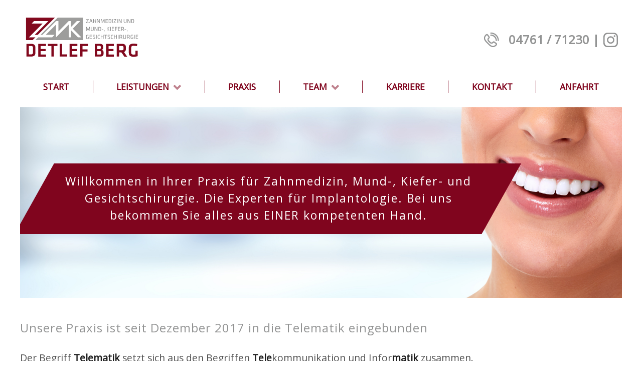

--- FILE ---
content_type: text/html; charset=utf-8
request_url: https://kieferchirurgie-bremervoerde.de/blog-telematik
body_size: 9851
content:
                    <!DOCTYPE html>
<html lang="de-DE" dir="ltr">
        
<head>
    
            <meta name="viewport" content="width=device-width, initial-scale=1.0">
        <meta http-equiv="X-UA-Compatible" content="IE=edge" />
        

                <link rel="icon" type="image/x-icon" href="/images/Winterz_assets/Gross%20Logo%20Winterz.png" />
        
            
    <meta charset="utf-8" />
	<base href="https://kieferchirurgie-bremervoerde.de/blog-telematik" />
	<meta name="author" content="pixel-kraft" />
	<meta name="generator" content="pixel-kraft GmbH" />
	<title>Blog - Telematik - Zahnarztpraxis Stephan Winter</title>
	<link href="/components/com_pagebuilderck/assets/pagebuilderck.css?ver=3.1.0" rel="stylesheet" />
	<link href="/components/com_pagebuilderck/assets/font-awesome.min.css" rel="stylesheet" />
	<link href="https://fonts.googleapis.com/css?family=Open+Sans" rel="stylesheet" />
	<link href="/media/gantry5/engines/nucleus/css-compiled/nucleus.css" rel="stylesheet" />
	<link href="/templates/g5_hydrogen/custom/css-compiled/hydrogen_13.css" rel="stylesheet" />
	<link href="/media/gantry5/assets/css/bootstrap-gantry.css" rel="stylesheet" media="screen" />
	<link href="/media/gantry5/engines/nucleus/css-compiled/joomla.css" rel="stylesheet" />
	<link href="/media/jui/css/icomoon.css" rel="stylesheet" />
	<link href="/media/gantry5/assets/css/font-awesome.min.css" rel="stylesheet" />
	<link href="/templates/g5_hydrogen/custom/css-compiled/hydrogen-joomla_13.css" rel="stylesheet" />
	<link href="/templates/g5_hydrogen/custom/css-compiled/custom_13.css" rel="stylesheet" />
	<link href="/plugins/system/mediabox_ck/assets/mediaboxck.css?ver=2.6.0" rel="stylesheet" />
	<style>
.pbck-container { max-width: 1000px}@media only screen and (min-width:1025px){
.ckhide5 { display: none !important; } 
.ckstack5 > .inner { display: block; }
.ckstack5 > .inner > .blockck { float: none !important; width: auto !important; display: block; margin-left: 0 !important;}
}@media only screen and (max-width:1024px) and (min-width:1120px){
.ckhide4 { display: none !important; } 
.ckstack4 > .inner { display: block; }
.ckstack4 > .inner > .blockck { float: none !important; width: auto !important; display: block; margin-left: 0 !important;}
}@media only screen and (max-width:1119px) and (min-width:481px){
.ckhide3 { display: none !important; } 
.ckstack3 > .inner { display: block; }
.ckstack3 > .inner > .blockck { float: none !important; width: auto !important; display: block; margin-left: 0 !important;}
}@media only screen and (max-width:480px) and (min-width:321px){
.ckhide2 { display: none !important; } 
.ckstack2 > .inner { display: block; }
.ckstack2 > .inner > .blockck { float: none !important; width: auto !important; display: block; margin-left: 0 !important;}
}@media only screen and (max-width:320px){
.ckhide1 { display: none !important; } 
.ckstack1 > .inner { display: block; }
.ckstack1 > .inner > .blockck { float: none !important; width: auto !important; display: block; margin-left: 0 !important;}
}.contactck .contactck-label, .contactck .contactck-field {
			float: left;
			box-sizing: border-box;
			width: 50%;
		}
		
		.contactck.verticalck .contactck-label, .contactck.verticalck .contactck-field {
			float: none;
			width: 100%;
		}
		
		.contactck-field input[type="text"], .contactck-field input[type="email"], .contactck-field textarea {
			width: 100%;
			box-sizing: border-box;
			height: 100%;
		}  #block_ID1513594473798 > .inner {  	color: #;  	font-family: 'Open Sans';  }    #ID1513594473799 > .inner {  	color: #929393;  	font-weight: 400;  	letter-spacing: 1px;  	font-size: 1.5em;  }    #ID1513594473800 > .inner {  	color: #636363;  	font-weight: 300;  	font-size: 1.1em;  	font-family: 'Open Sans';  }  [data-gutter="0%"][data-nb="2"]:not(.ckadvancedlayout) [data-width="100"] {width:100%;}[data-gutter="0%"][data-nb="2"].ckadvancedlayout [data-width="100"] {width:100%;}[data-gutter="0%"][data-nb="2"]:not(.ckadvancedlayout) .blockck:not(:first-child) {margin-left:0%;}[data-gutter="0%"][data-nb="2"]:not(.ckadvancedlayout) [data-width="100"] {width:100%;}[data-gutter="0%"][data-nb="2"].ckadvancedlayout [data-width="100"] {width:100%;}[data-gutter="0%"][data-nb="2"]:not(.ckadvancedlayout) .blockck:not(:first-child) {margin-left:0%;}#ID1509551651677 {  }#ID1509551651677:hover {  }  #block_ID1509550123561 > .inner {  	color: #ffffff;  	font-family: 'Open Sans';  }    #ID1509974400823 > .inner {  	color: #;  }  #ID1746534199526 {  }#ID1746534199526:hover {  }  #block_ID1513609617848 > .inner {  	color: #ffffff;  	font-weight: 300;  	font-family: 'Open Sans';  }    #ID1513609648428 > .inner {  	color: #ffffff;  	font-weight: 300;  	font-family: 'Open Sans';  }    #block_ID1513609639746 > .inner {  	color: #ffffff;  	font-family: 'Open Sans';  }    #ID1513609650313 > .inner {  	color: #ffffff;  }    #block_ID1513609640473 > .inner {  	height: 100% !important;  }    #row_ID1509550123560 > .inner {  	background: #808080;  }  [data-gutter="2%"][data-nb="4"]:not(.ckadvancedlayout) [data-width="33"] {width:31.5%;}[data-gutter="2%"][data-nb="4"].ckadvancedlayout [data-width="33"] {width:33%;}[data-gutter="2%"][data-nb="4"]:not(.ckadvancedlayout) .blockck:not(:first-child) {margin-left:2%;}[data-gutter="2%"][data-nb="4"]:not(.ckadvancedlayout) [data-width="25"] {width:23.5%;}[data-gutter="2%"][data-nb="4"].ckadvancedlayout [data-width="25"] {width:25%;}[data-gutter="2%"][data-nb="4"]:not(.ckadvancedlayout) .blockck:not(:first-child) {margin-left:2%;}[data-gutter="2%"][data-nb="4"]:not(.ckadvancedlayout) [data-width="17"] {width:15.5%;}[data-gutter="2%"][data-nb="4"].ckadvancedlayout [data-width="17"] {width:17%;}[data-gutter="2%"][data-nb="4"]:not(.ckadvancedlayout) .blockck:not(:first-child) {margin-left:2%;}[data-gutter="2%"][data-nb="4"]:not(.ckadvancedlayout) [data-width="25"] {width:23.5%;}[data-gutter="2%"][data-nb="4"].ckadvancedlayout [data-width="25"] {width:25%;}[data-gutter="2%"][data-nb="4"]:not(.ckadvancedlayout) .blockck:not(:first-child) {margin-left:2%;}
			#mbCenter, #mbToolbar {
	background-color: #1a1a1a;
	-webkit-border-radius: 10px;
	-khtml-border-radius: 10px;
	-moz-border-radius: 10px;
	border-radius: 10px;
	-webkit-box-shadow: 0px 5px 20px rgba(0,0,0,0.50);
	-khtml-box-shadow: 0px 5px 20px rgba(0,0,0,0.50);
	-moz-box-shadow: 0px 5px 20px rgba(0,0,0,0.50);
	box-shadow: 0px 5px 20px rgba(0,0,0,0.50);
	/* For IE 8 */
	-ms-filter: "progid:DXImageTransform.Microsoft.Shadow(Strength=5, Direction=180, Color='#000000')";
	/* For IE 5.5 - 7 */
	filter: progid:DXImageTransform.Microsoft.Shadow(Strength=5, Direction=180, Color='#000000');
	}
	
	#mbOverlay {
		background-color: #000;
		
	}
	
	#mbCenter.mbLoading {
		background-color: #1a1a1a;
	}
	
	#mbBottom {
		color: #999;
	}
	
	#mbTitle, #mbPrevLink, #mbNextLink, #mbCloseLink, #mbPlayLink, #mbPauseLink, #mbZoomMinus, #mbZoomValue, #mbZoomPlus {
		color: #fff;
	}
		.pbck-container { max-width: 1000px}@media only screen and (min-width:1025px){
.ckhide5 { display: none !important; } 
.ckstack5 > .inner { display: block; }
.ckstack5 > .inner > .blockck { float: none !important; width: auto !important; display: block; margin-left: 0 !important;}
}@media only screen and (max-width:1024px) and (min-width:1120px){
.ckhide4 { display: none !important; } 
.ckstack4 > .inner { display: block; }
.ckstack4 > .inner > .blockck { float: none !important; width: auto !important; display: block; margin-left: 0 !important;}
}@media only screen and (max-width:1119px) and (min-width:481px){
.ckhide3 { display: none !important; } 
.ckstack3 > .inner { display: block; }
.ckstack3 > .inner > .blockck { float: none !important; width: auto !important; display: block; margin-left: 0 !important;}
}@media only screen and (max-width:480px) and (min-width:321px){
.ckhide2 { display: none !important; } 
.ckstack2 > .inner { display: block; }
.ckstack2 > .inner > .blockck { float: none !important; width: auto !important; display: block; margin-left: 0 !important;}
}@media only screen and (max-width:320px){
.ckhide1 { display: none !important; } 
.ckstack1 > .inner { display: block; }
.ckstack1 > .inner > .blockck { float: none !important; width: auto !important; display: block; margin-left: 0 !important;}
}
	</style>
	<script type="application/json" class="joomla-script-options new">{"csrf.token":"ca8b10e8c3df9ac4e8c223b9d5da042f","system.paths":{"root":"","base":""},"joomla.jtext":{"MEDIABOXCK_SHARE":"MEDIABOXCK_SHARE","MEDIABOXCK_EMAIL":"MEDIABOXCK_EMAIL","MEDIABOXCK_CLOSE":"MEDIABOXCK_CLOSE","MEDIABOXCK_NEXT":"MEDIABOXCK_NEXT","MEDIABOXCK_PREV":"MEDIABOXCK_PREV","MEDIABOXCK_DOWNLOAD":"MEDIABOXCK_DOWNLOAD","MEDIABOXCK_PLAY":"MEDIABOXCK_PLAY","MEDIABOXCK_PAUSE":"MEDIABOXCK_PAUSE"}}</script>
	<script src="/media/jui/js/jquery.min.js?1797012d2147750752bd91d867455ef9"></script>
	<script src="/media/jui/js/jquery-noconflict.js?1797012d2147750752bd91d867455ef9"></script>
	<script src="/media/jui/js/jquery-migrate.min.js?1797012d2147750752bd91d867455ef9"></script>
	<script src="/components/com_pagebuilderck/assets/jquery-uick.min.js?ver=3.1.0"></script>
	<script src="/components/com_pagebuilderck/assets/pagebuilderck.js?ver=3.1.0"></script>
	<script src="/components/com_pagebuilderck/assets/parallaxbackground.js?ver=3.1.0"></script>
	<script src="/media/system/js/caption.js?1797012d2147750752bd91d867455ef9"></script>
	<script src="/media/jui/js/bootstrap.min.js?1797012d2147750752bd91d867455ef9"></script>
	<script src="/media/system/js/core.js?1797012d2147750752bd91d867455ef9"></script>
	<script src="/plugins/system/mediabox_ck/assets/mediaboxck.min.js?ver=2.9.1"></script>
	<script>
var PAGEBUILDERCK_DISABLE_ANIMATIONS = "0";jQuery(window).on('load',  function() {
				new JCaption('img.caption');
			});var PAGEBUILDERCK_DISABLE_ANIMATIONS = "0";var PAGEBUILDERCK_DISABLE_ANIMATIONS = "0";
						Mediabox.scanPage = function() {
							var links = jQuery('a').filter(function(i) {
								if ( jQuery(this).attr('rel') 
										&& jQuery(this).data('mediaboxck_done') != '1') {
									var patt = new RegExp(/^lightbox/i);
									return patt.test(jQuery(this).attr('rel'));
								}
							});
							if (! links.length) return false;

							new Mediaboxck(links, {
								overlayOpacity : 	0.7,
								resizeOpening : 	1,
								resizeDuration : 	240,
								initialWidth : 		320,
								initialHeight : 	180,
								fullWidth : 		'0',
								defaultWidth : 		'640',
								defaultHeight : 	'360',
								showCaption : 		1,
								showCounter : 		1,
								loop : 				0,
								isMobileEnable: 	1,
								// mobileDetection: 	'resolution',
								isMobile: 			false,
								mobileResolution: 	'640',
								attribType :		'rel',
								showToolbar :		'0',
								diapoTime :			'3000',
								diapoAutoplay :		'0',
								toolbarSize :		'normal',
								medialoop :		false,
								showZoom :		0,
								share :		0,
								download :		0,
								theme :		'default',
								counterText: 'MEDIABOXCK_COUNTER_TEXT',
							}, null, function(curlink, el) {
								var rel0 = curlink.rel.replace(/[[]|]/gi," ");
								var relsize = rel0.split(" ");
								return (curlink == el) || ((curlink.rel.length > 8) && el.rel.match(relsize[1]));
							});
						};
					jQuery(document).ready(function(){
						Mediabox.scanPage();
					});

	</script>

                    <meta http-equiv="Content-Security-Policy" content="upgrade-insecure-requests">
<meta property="og:image" content="https://www.winter-zahnarztpraxis.de/logo-fuer-vorschau-winter-zahnarztpraxis.jpg" />
<meta property=“og:image:width“ content=“1200″ />
<meta property=“og:image:height“ content=“630″ />
            
<link rel="stylesheet" type="text/css" href="/media/smartslider3/src/SmartSlider3/Application/Frontend/Assets/dist/smartslider.min.css?ver=e122aaff" media="all">
<style data-related="n2-ss-7">div#n2-ss-7 .n2-ss-slider-1{display:grid;position:relative;}div#n2-ss-7 .n2-ss-slider-2{display:grid;position:relative;overflow:hidden;padding:0px 0px 0px 0px;border:0px solid RGBA(62,62,62,1);border-radius:0px;background-clip:padding-box;background-repeat:repeat;background-position:50% 50%;background-size:cover;background-attachment:scroll;z-index:1;}div#n2-ss-7:not(.n2-ss-loaded) .n2-ss-slider-2{background-image:none !important;}div#n2-ss-7 .n2-ss-slider-3{display:grid;grid-template-areas:'cover';position:relative;overflow:hidden;z-index:10;}div#n2-ss-7 .n2-ss-slider-3 > *{grid-area:cover;}div#n2-ss-7 .n2-ss-slide-backgrounds,div#n2-ss-7 .n2-ss-slider-3 > .n2-ss-divider{position:relative;}div#n2-ss-7 .n2-ss-slide-backgrounds{z-index:10;}div#n2-ss-7 .n2-ss-slide-backgrounds > *{overflow:hidden;}div#n2-ss-7 .n2-ss-slide-background{transform:translateX(-100000px);}div#n2-ss-7 .n2-ss-slider-4{place-self:center;position:relative;width:100%;height:100%;z-index:20;display:grid;grid-template-areas:'slide';}div#n2-ss-7 .n2-ss-slider-4 > *{grid-area:slide;}div#n2-ss-7.n2-ss-full-page--constrain-ratio .n2-ss-slider-4{height:auto;}div#n2-ss-7 .n2-ss-slide{display:grid;place-items:center;grid-auto-columns:100%;position:relative;z-index:20;-webkit-backface-visibility:hidden;transform:translateX(-100000px);}div#n2-ss-7 .n2-ss-slide{perspective:1000px;}div#n2-ss-7 .n2-ss-slide-active{z-index:21;}.n2-ss-background-animation{position:absolute;top:0;left:0;width:100%;height:100%;z-index:3;}div#n2-ss-7 .n2-font-21a8f685cc6a0c5d925479f143077a32-hover{font-family: 'Open Sans','Arial';color: #ffffff;font-size:143.75%;text-shadow: none;line-height: 1.5;font-weight: normal;font-style: normal;text-decoration: none;text-align: center;letter-spacing: 2px;word-spacing: normal;text-transform: none;font-weight: normal;}div#n2-ss-7 .n2-ss-slide-limiter{max-width:3000px;}div#n2-ss-7 .n-uc-ovJZPWrfHBOi{padding:0px 0px 0px 0px}@media (min-width: 1200px){div#n2-ss-7 [data-hide-desktopportrait="1"]{display: none !important;}}@media (orientation: landscape) and (max-width: 1199px) and (min-width: 901px),(orientation: portrait) and (max-width: 1199px) and (min-width: 701px){div#n2-ss-7 .n-uc-Yh0HSvVIxcIQ{--ssfont-scale:0.9}div#n2-ss-7 [data-hide-tabletportrait="1"]{display: none !important;}}@media (orientation: landscape) and (max-width: 900px),(orientation: portrait) and (max-width: 700px){div#n2-ss-7 .n-uc-Yh0HSvVIxcIQ{--ssfont-scale:0.9}div#n2-ss-7 [data-hide-mobileportrait="1"]{display: none !important;}}</style>
<script>(function(){this._N2=this._N2||{_r:[],_d:[],r:function(){this._r.push(arguments)},d:function(){this._d.push(arguments)}}}).call(window);!function(a){a.indexOf("Safari")>0&&-1===a.indexOf("Chrome")&&document.documentElement.style.setProperty("--ss-safari-fix-225962","1px")}(navigator.userAgent);!function(e,i,o,r){(i=e.match(/(Chrome|Firefox|Safari)\/(\d+)\./))&&("Chrome"==i[1]?r=+i[2]>=32:"Firefox"==i[1]?r=+i[2]>=65:"Safari"==i[1]&&(o=e.match(/Version\/(\d+)/)||e.match(/(\d+)[0-9_]+like Mac/))&&(r=+o[1]>=14),r&&document.documentElement.classList.add("n2webp"))}(navigator.userAgent);</script><script src="/media/smartslider3/src/SmartSlider3/Application/Frontend/Assets/dist/n2.min.js?ver=e122aaff" defer async></script>
<script src="/media/smartslider3/src/SmartSlider3/Application/Frontend/Assets/dist/smartslider-frontend.min.js?ver=e122aaff" defer async></script>
<script src="/media/smartslider3/src/SmartSlider3/Slider/SliderType/Simple/Assets/dist/ss-simple.min.js?ver=e122aaff" defer async></script>
<script>_N2.r('documentReady',function(){_N2.r(["documentReady","smartslider-frontend","ss-simple"],function(){new _N2.SmartSliderSimple('n2-ss-7',{"admin":false,"background.video.mobile":1,"loadingTime":2000,"randomize":{"randomize":0,"randomizeFirst":0},"callbacks":"","alias":{"id":0,"smoothScroll":0,"slideSwitch":0,"scroll":1},"align":"normal","isDelayed":0,"responsive":{"mediaQueries":{"all":false,"desktopportrait":["(min-width: 1200px)"],"tabletportrait":["(orientation: landscape) and (max-width: 1199px) and (min-width: 901px)","(orientation: portrait) and (max-width: 1199px) and (min-width: 701px)"],"mobileportrait":["(orientation: landscape) and (max-width: 900px)","(orientation: portrait) and (max-width: 700px)"]},"base":{"slideOuterWidth":1200,"slideOuterHeight":380,"sliderWidth":1200,"sliderHeight":380,"slideWidth":1200,"slideHeight":380},"hideOn":{"desktopLandscape":false,"desktopPortrait":false,"tabletLandscape":false,"tabletPortrait":false,"mobileLandscape":false,"mobilePortrait":false},"onResizeEnabled":true,"type":"auto","sliderHeightBasedOn":"real","focusUser":1,"focusEdge":"auto","breakpoints":[{"device":"tabletPortrait","type":"max-screen-width","portraitWidth":1199,"landscapeWidth":1199},{"device":"mobilePortrait","type":"max-screen-width","portraitWidth":700,"landscapeWidth":900}],"enabledDevices":{"desktopLandscape":0,"desktopPortrait":1,"tabletLandscape":0,"tabletPortrait":1,"mobileLandscape":0,"mobilePortrait":1},"sizes":{"desktopPortrait":{"width":1200,"height":380,"max":3000,"min":1200},"tabletPortrait":{"width":701,"height":221,"customHeight":false,"max":1199,"min":701},"mobilePortrait":{"width":320,"height":101,"customHeight":false,"max":900,"min":320}},"overflowHiddenPage":0,"focus":{"offsetTop":"","offsetBottom":""}},"controls":{"mousewheel":0,"touch":"horizontal","keyboard":1,"blockCarouselInteraction":1},"playWhenVisible":1,"playWhenVisibleAt":0.5,"lazyLoad":0,"lazyLoadNeighbor":0,"blockrightclick":0,"maintainSession":0,"autoplay":{"enabled":0,"start":1,"duration":8000,"autoplayLoop":1,"allowReStart":0,"pause":{"click":1,"mouse":"0","mediaStarted":1},"resume":{"click":0,"mouse":"0","mediaEnded":1,"slidechanged":0},"interval":1,"intervalModifier":"loop","intervalSlide":"current"},"perspective":1000,"layerMode":{"playOnce":0,"playFirstLayer":1,"mode":"skippable","inAnimation":"mainInEnd"},"parallax":{"enabled":1,"mobile":0,"is3D":0,"animate":1,"horizontal":"mouse","vertical":"mouse","origin":"slider","scrollmove":"both"},"postBackgroundAnimations":0,"bgAnimations":0,"mainanimation":{"type":"horizontal","duration":800,"delay":0,"ease":"easeOutQuad","shiftedBackgroundAnimation":"auto"},"carousel":1,"initCallbacks":function(){}})})});</script>	<script type="application/json" class="joomla-script-options new">{"csrf.token":"ca8b10e8c3df9ac4e8c223b9d5da042f","system.paths":{"root":"","base":""},"joomla.jtext":{"MEDIABOXCK_SHARE":"MEDIABOXCK_SHARE","MEDIABOXCK_EMAIL":"MEDIABOXCK_EMAIL","MEDIABOXCK_CLOSE":"MEDIABOXCK_CLOSE","MEDIABOXCK_NEXT":"MEDIABOXCK_NEXT","MEDIABOXCK_PREV":"MEDIABOXCK_PREV","MEDIABOXCK_DOWNLOAD":"MEDIABOXCK_DOWNLOAD","MEDIABOXCK_PLAY":"MEDIABOXCK_PLAY","MEDIABOXCK_PAUSE":"MEDIABOXCK_PAUSE"}}</script>
</head>

    <body class="gantry site com_content view-article no-layout no-task dir-ltr itemid-517 outline-13 g-offcanvas-left g-joomla-gantry4 g-style-preset1">
        
                    

        <div id="g-offcanvas"  data-g-offcanvas-swipe="1" data-g-offcanvas-css3="1">
                        <div class="g-grid">                        

        <div class="g-block size-100">
             <div id="mobile-menu-9008-particle" class="g-content g-particle">            <div id="g-mobilemenu-container" data-g-menu-breakpoint="50rem"></div>
            </div>
        </div>
            </div>
    </div>
        <div id="g-page-surround">
            <div class="g-offcanvas-hide g-offcanvas-toggle" role="navigation" data-offcanvas-toggle aria-controls="g-offcanvas" aria-expanded="false"><i class="fa fa-fw fa-bars"></i></div>                        

                                                        
                <section id="g-navigation">
                <div class="g-container">                                <div class="g-grid">                        

        <div class="g-block size-100">
             <div class="g-content">
                                    <div class="platform-content"><div class="moduletable ">
						<div class="pagebuilderck ">
	  				  				  				  				  				  				  				  				  				  				  				  				  				  				  				  				  				  				  				  				  				  				  				  				  				  									  							<div class="rowck row-fluid uick-sortable ckstack1 ckstack2 ckstack3" id="row_ID1509549930030" style="position: relative;"><div class="inner animate clearfix topbar-master" data-customclass="topbar-master"><div class="blockck span12" id="block_ID1509549930031" style="position: relative;"><div class="inner animate resizable topbar-parent" data-customclass="topbar-parent"><div class="innercontent uick-sortable"><div id="ID1509551651677" class="cktype" data-type="text" style="position: relative;">  	  	<div class="cktext inner topbar-child" data-customclass="topbar-child" style="position: relative;" spellcheck="false"><p class="wrapper"><a href="/home"><img src="/images/Berg_ASSETS/zmk-berg-logo.svg" width="245" height="100"></a><span class="topbar-telefon" style="float: right;"><a href="tel:0476171230"><img class="telefon-icon" src="/images/Winterz_assets/Telefon ICON.png" alt="">&nbsp;<span style="font-size: 1.5em; color: #929393; font-weight: bold; font-family: 'Open Sans', sans-serif;">04761 / 71230 |</span></a>&nbsp;<a href="https://www.instagram.com/zahnmedizin_mkg_berg/" target="_blank" rel="noopener noreferrer">&nbsp;<img src="/images/Winterz_galerie/insta.svg" alt="" width="29" height="29">&nbsp;&nbsp;</a></span></p></div>  </div></div></div></div></div></div></div>
		</div></div>
            
        </div>
        </div>
            </div>
                            <div class="g-grid">                        

        <div id="menu-container" class="g-block size-100 center hidden-phone">
             <div id="menu-7360-particle" class="g-content g-particle">            <nav class="g-main-nav" role="navigation"  data-auto-open data-auto-close=2>
    <ul class="g-toplevel">
                                                                        
        <li class="g-menu-item g-menu-item-type-component g-menu-item-101 g-standard  ">
            <a class="g-menu-item-container" href="/">
                                                                <span class="g-menu-item-content">
                                    <span class="g-menu-item-title">Start</span>
            
                    </span>
                                                </a>
                                </li>
    
                                                            
        <li class="g-menu-item g-menu-item-type-component g-menu-item-115 g-parent g-fullwidth g-menu-item-link-parent ">
            <a class="g-menu-item-container" href="/leistungen">
                                                                <span class="g-menu-item-content">
                                    <span class="g-menu-item-title">Leistungen</span>
            
                    </span>
                    <span class="g-menu-parent-indicator" data-g-menuparent=""></span>                            </a>
                                        <div class="g-dropdown-wrapper">
            <div class="g-dropdown g-inactive g-no-animation">
                <ul>
                    <li class="g-dropdown-column">
                                <div class="g-grid">
                        <div class="g-block size-50">
            <ul class="g-sublevel">
                <li class="g-level-1 g-go-back">
                    <a class="g-menu-item-container" href="#" data-g-menuparent=""><span>Back</span></a>
                </li>
                                                                                
        <li class="g-menu-item g-menu-item-type-component g-menu-item-518  ">
            <a class="g-menu-item-container" href="/leistungen/aesthetische-zahnheilkunde">
                                                                <span class="g-menu-item-content">
                                    <span class="g-menu-item-title">Ästhetische Zahnheilkunde</span>
            
                    </span>
                                                </a>
                                </li>
    
                                                            
        <li class="g-menu-item g-menu-item-type-component g-menu-item-520  ">
            <a class="g-menu-item-container" href="/leistungen/kinderprophylaxe">
                                                                <span class="g-menu-item-content">
                                    <span class="g-menu-item-title">Kinderprophylaxe</span>
            
                    </span>
                                                </a>
                                </li>
    
                                                            
        <li class="g-menu-item g-menu-item-type-component g-menu-item-522  ">
            <a class="g-menu-item-container" href="/leistungen/erwachsenenprophylaxe">
                                                                <span class="g-menu-item-content">
                                    <span class="g-menu-item-title">Erwachsenenprophylaxe</span>
            
                    </span>
                                                </a>
                                </li>
    
                                                            
        <li class="g-menu-item g-menu-item-type-component g-menu-item-524  ">
            <a class="g-menu-item-container" href="/leistungen/zahnversiegelungen">
                                                                <span class="g-menu-item-content">
                                    <span class="g-menu-item-title">Zahnversiegelungen</span>
            
                    </span>
                                                </a>
                                </li>
    
                                                            
        <li class="g-menu-item g-menu-item-type-component g-menu-item-526  ">
            <a class="g-menu-item-container" href="/leistungen/fuellungstherapie">
                                                                <span class="g-menu-item-content">
                                    <span class="g-menu-item-title">Füllungstherapie</span>
            
                    </span>
                                                </a>
                                </li>
    
                                                            
        <li class="g-menu-item g-menu-item-type-component g-menu-item-528  ">
            <a class="g-menu-item-container" href="/leistungen/zahnersatz-prothetik">
                                                                <span class="g-menu-item-content">
                                    <span class="g-menu-item-title">Zahnersatz (Prothetik)</span>
            
                    </span>
                                                </a>
                                </li>
    
                                                            
        <li class="g-menu-item g-menu-item-type-component g-menu-item-530  ">
            <a class="g-menu-item-container" href="/leistungen/implantatversorgung">
                                                                <span class="g-menu-item-content">
                                    <span class="g-menu-item-title">Implantatversorgung</span>
            
                    </span>
                                                </a>
                                </li>
    
                                                            
        <li class="g-menu-item g-menu-item-type-component g-menu-item-1021  ">
            <a class="g-menu-item-container" href="/leistungen/botoxbehandlung">
                                                                <span class="g-menu-item-content">
                                    <span class="g-menu-item-title">Botoxbehandlung</span>
            
                    </span>
                                                </a>
                                </li>
    
    
            </ul>
        </div>
                <div class="g-block size-50">
            <ul class="g-sublevel">
                <li class="g-level-1 g-go-back">
                    <a class="g-menu-item-container" href="#" data-g-menuparent=""><span>Back</span></a>
                </li>
                                                                                
        <li class="g-menu-item g-menu-item-type-component g-menu-item-519  ">
            <a class="g-menu-item-container" href="/leistungen/parodontaltherapie">
                                                                <span class="g-menu-item-content">
                                    <span class="g-menu-item-title">Parodontaltherapie</span>
            
                    </span>
                                                </a>
                                </li>
    
                                                            
        <li class="g-menu-item g-menu-item-type-component g-menu-item-521  ">
            <a class="g-menu-item-container" href="/leistungen/endodontie-wurzelbehandlung">
                                                                <span class="g-menu-item-content">
                                    <span class="g-menu-item-title">Endodontie (Wurzelbehandlung)</span>
            
                    </span>
                                                </a>
                                </li>
    
                                                            
        <li class="g-menu-item g-menu-item-type-component g-menu-item-523  ">
            <a class="g-menu-item-container" href="/leistungen/zahnaerztliche-chirurgie">
                                                                <span class="g-menu-item-content">
                                    <span class="g-menu-item-title">Zahnärztliche Chirurgie</span>
            
                    </span>
                                                </a>
                                </li>
    
                                                            
        <li class="g-menu-item g-menu-item-type-component g-menu-item-525  ">
            <a class="g-menu-item-container" href="/leistungen/schienentherapie">
                                                                <span class="g-menu-item-content">
                                    <span class="g-menu-item-title">Schienentherapie</span>
            
                    </span>
                                                </a>
                                </li>
    
                                                            
        <li class="g-menu-item g-menu-item-type-component g-menu-item-527  ">
            <a class="g-menu-item-container" href="/leistungen/sportschutz">
                                                                <span class="g-menu-item-content">
                                    <span class="g-menu-item-title">Sportschutz</span>
            
                    </span>
                                                </a>
                                </li>
    
                                                            
        <li class="g-menu-item g-menu-item-type-component g-menu-item-529  ">
            <a class="g-menu-item-container" href="/leistungen/digitales-roentgen">
                                                                <span class="g-menu-item-content">
                                    <span class="g-menu-item-title">Digitales Röntgen</span>
            
                    </span>
                                                </a>
                                </li>
    
                                                            
        <li class="g-menu-item g-menu-item-type-component g-menu-item-1022  ">
            <a class="g-menu-item-container" href="/leistungen/hyaluronunterspritzung">
                                                                <span class="g-menu-item-content">
                                    <span class="g-menu-item-title"> Hyaluronunterspritzung</span>
            
                    </span>
                                                </a>
                                </li>
    
                                                            
        <li class="g-menu-item g-menu-item-type-component g-menu-item-1023  ">
            <a class="g-menu-item-container" href="/leistungen/fadenlifting">
                                                                <span class="g-menu-item-content">
                                    <span class="g-menu-item-title">Fadenlifting</span>
            
                    </span>
                                                </a>
                                </li>
    
    
            </ul>
        </div>
            </div>

                    </li>
                </ul>
            </div>
        </div>
            </li>
    
                                                            
        <li class="g-menu-item g-menu-item-type-component g-menu-item-105 g-fullwidth  ">
            <a class="g-menu-item-container" href="/service">
                                                                <span class="g-menu-item-content">
                                    <span class="g-menu-item-title">Praxis</span>
            
                    </span>
                                                </a>
                                </li>
    
                                                            
        <li class="g-menu-item g-menu-item-type-separator g-menu-item-103 g-parent g-fullwidth  ">
            <div class="g-menu-item-container" data-g-menuparent="">                                                                            <span class="g-separator g-menu-item-content">            <span class="g-menu-item-title">Team</span>
            </span>
                                            <span class="g-menu-parent-indicator"></span>                            </div>                            <div class="g-dropdown-wrapper">
            <div class="g-dropdown g-inactive g-no-animation">
                <ul>
                    <li class="g-dropdown-column">
                                <div class="g-grid">
                        <div class="g-block size-100">
            <ul class="g-sublevel">
                <li class="g-level-1 g-go-back">
                    <a class="g-menu-item-container" href="#" data-g-menuparent=""><span>Back</span></a>
                </li>
                                                                                
        <li class="g-menu-item g-menu-item-type-component g-menu-item-502  ">
            <a class="g-menu-item-container" href="/ueber-uns/zahnarzt">
                                                                <span class="g-menu-item-content">
                                    <span class="g-menu-item-title">Zahnarzt</span>
            
                    </span>
                                                </a>
                                </li>
    
                                                            
        <li class="g-menu-item g-menu-item-type-component g-menu-item-501  ">
            <a class="g-menu-item-container" href="/ueber-uns/mitarbeiter">
                                                                <span class="g-menu-item-content">
                                    <span class="g-menu-item-title">Mitarbeiter</span>
            
                    </span>
                                                </a>
                                </li>
    
    
            </ul>
        </div>
            </div>

                    </li>
                </ul>
            </div>
        </div>
            </li>
    
                                                            
        <li class="g-menu-item g-menu-item-type-component g-menu-item-1020 g-standard  ">
            <a class="g-menu-item-container" href="/karriere">
                                                                <span class="g-menu-item-content">
                                    <span class="g-menu-item-title">Karriere</span>
            
                    </span>
                                                </a>
                                </li>
    
                                                            
        <li class="g-menu-item g-menu-item-type-component g-menu-item-110 g-standard  ">
            <a class="g-menu-item-container" href="/kontakt">
                                                                <span class="g-menu-item-content">
                                    <span class="g-menu-item-title">Kontakt</span>
            
                    </span>
                                                </a>
                                </li>
    
                                                            
        <li class="g-menu-item g-menu-item-type-component g-menu-item-500 g-standard  ">
            <a class="g-menu-item-container" href="/anfahrt">
                                                                <span class="g-menu-item-content">
                                    <span class="g-menu-item-title">Anfahrt</span>
            
                    </span>
                                                </a>
                                </li>
    
    
    </ul>
</nav>

<script type="text/javascript" src="/templates/g5_hydrogen/custom/js/fixed_menu.js"></script>
            </div>
        </div>
            </div>
            </div>
        
    </section>
                                                    
                <section id="g-showcase">
                <div class="g-container">                                <div class="g-grid">                        

        <div class="g-block size-100 fullwidth">
             <div class="g-content">
                                    <div class="platform-content"><div class="moduletable ">
						<div><div class="n2-section-smartslider fitvidsignore " data-ssid="7" tabindex="0" role="region" aria-label="Slider"><div id="n2-ss-7-align" class="n2-ss-align"><div class="n2-padding"><div id="n2-ss-7" data-creator="Smart Slider 3" data-responsive="auto" class="n2-ss-slider n2-ow n2-has-hover n2notransition  " data-ss-legacy-font-scale="1">
        <div class="n2-ss-slider-1 n2_ss__touch_element n2-ow">
            <div class="n2-ss-slider-2 n2-ow">
                                                <div class="n2-ss-slider-3 n2-ow">

                    <div class="n2-ss-slide-backgrounds n2-ow-all"><div class="n2-ss-slide-background" data-public-id="1" data-mode="fill"><div class="n2-ss-slide-background-image" data-blur="0" data-opacity="100" data-x="50" data-y="50" data-alt="" data-title=""><picture class="skip-lazy" data-skip-lazy="1"><img src="/images/Winterz_galerie/Slider-Hintergrundbild.jpg" alt="" title="" loading="lazy" class="skip-lazy" data-skip-lazy="1"></picture></div><div data-color="RGBA(255,255,255,1)" style="background-color: RGBA(255,255,255,1);" class="n2-ss-slide-background-color"></div></div></div>                    <div class="n2-ss-slider-4 n2-ow">
                        <svg xmlns="http://www.w3.org/2000/svg" viewBox="0 0 1200 380" data-related-device="desktopPortrait" class="n2-ow n2-ss-preserve-size n2-ss-preserve-size--slider n2-ss-slide-limiter"></svg><div data-first="1" data-slide-duration="0" data-id="17" data-slide-public-id="1" data-title="Slider Hintergrund.jpg" class="n2-ss-slide n2-ow  n2-ss-slide-17"><div role="note" class="n2-ss-slide--focus" tabindex="-1">Slider Hintergrund.jpg</div><div class="n2-ss-layers-container n2-ss-slide-limiter n2-ow"><div class="n2-ss-layer n2-ow n-uc-ovJZPWrfHBOi" data-sstype="slide" data-pm="default"><div class="n2-ss-layer n2-ow n-uc-6mWLhyiDOVm7" data-pm="absolute" data-responsiveposition="1" data-desktopportraitleft="-106" data-mobileportraitleft="-66" data-desktopportraittop="27" data-mobileportraittop="-11" data-responsivesize="1" data-desktopportraitwidth="1011" data-mobileportraitwidth="1144" data-desktopportraitheight="210" data-mobileportraitheight="180" data-desktopportraitalign="center" data-mobileportraitalign="center" data-desktopportraitvalign="middle" data-mobileportraitvalign="middle" data-parentid="" data-desktopportraitparentalign="center" data-desktopportraitparentvalign="middle" data-adaptivefont="0" data-animv2="{&quot;specialZero&quot;:0,&quot;transformOrigin&quot;:&quot;50|*|50|*|0&quot;,&quot;basic&quot;:{&quot;in&quot;:{&quot;keyFrames&quot;:[{&quot;delay&quot;:0.15,&quot;scaleX&quot;:0,&quot;scaleY&quot;:0}]}}}" data-sstype="layer"><div class=" n2-ss-item-image-content n2-ss-item-content n2-ow-all"><picture class="skip-lazy" data-skip-lazy="1"><img id="n2-ss-7item1" alt="Bild ist nicht verfügbar " class="skip-lazy" width="1847" height="258" data-skip-lazy="1" src="/images/Winterz_galerie/Slider-berschrift-BGbl-100.png" /></picture></div></div><div class="n2-ss-layer n2-ow n-uc-Yh0HSvVIxcIQ" data-pm="absolute" data-responsiveposition="1" data-desktopportraitleft="-105" data-mobileportraitleft="-107" data-desktopportraittop="-9" data-mobileportraittop="-16" data-responsivesize="1" data-desktopportraitwidth="842" data-mobileportraitwidth="842" data-desktopportraitheight="auto" data-mobileportraitheight="auto" data-desktopportraitalign="center" data-mobileportraitalign="center" data-desktopportraitvalign="middle" data-mobileportraitvalign="middle" data-parentid="" data-desktopportraitparentalign="center" data-desktopportraitparentvalign="middle" data-adaptivefont="0" data-animv2="{&quot;specialZero&quot;:0,&quot;transformOrigin&quot;:&quot;50|*|50|*|0&quot;,&quot;basic&quot;:{&quot;in&quot;:{&quot;keyFrames&quot;:[{&quot;delay&quot;:0.3,&quot;opacity&quot;:0}]}}}" data-sstype="layer"><div id="n2-ss-7item2" class="n2-font-21a8f685cc6a0c5d925479f143077a32-hover   n2-ss-item-content n2-ss-text n2-ow" style="display:block;">Willkommen in Ihrer Praxis für Zahnmedizin, Mund-, Kiefer- und Gesichtschirurgie. Die Experten für Implantologie. Bei uns bekommen Sie alles aus EINER kompetenten Hand. </div></div></div></div></div>                    </div>

                                    </div>
            </div>
        </div>
        </div><ss3-loader></ss3-loader></div></div><div class="n2_clear"></div></div></div>		</div></div>
            
        </div>
        </div>
            </div>
            </div>
        
    </section>
                                    
                                
                
    
                <section id="g-container-8279" class="g-wrapper">
                <div class="g-container">                    <div class="g-grid">                        

        <div class="g-block size-100">
             <section id="g-mainbody">
                                        <div class="g-grid">                        

        <div class="g-block size-100">
             <div class="g-content">
                                                            <div class="platform-content row-fluid"><div class="span12"><div class="item-page" itemscope itemtype="https://schema.org/Article">
	<meta itemprop="inLanguage" content="de-DE" />
	
		
						
		
	
	
		
								<div itemprop="articleBody">
		<div class="pagebuilderck"><div class="rowck uick-sortable ckstack1 ckstack2 ckstack3 ckadvancedlayout" id="row_ID1513594473797" style="position: relative;" data-gutter="0%" data-nb="2"><div class="inner animate clearfix"><div class="blockck noreplayck" id="block_ID1513594473798" style="position: relative;" data-width="100" data-real-width="100%"><div class="inner animate resizable"><div class="innercontent uick-sortable"><div id="ID1513594473799" class="cktype" data-type="text" style="position: relative;">  	  	<div class="cktext inner" style="position: relative;" spellcheck="false"><p>Unsere Praxis ist seit Dezember 2017 in die Telematik eingebunden</p></div><input type="hidden" name="mce_0"><input type="hidden" name="mce_0"><input type="hidden" name="mce_0"><input type="hidden" name="mce_0"><input type="hidden" name="mce_0"><input type="hidden" name="mce_0"><input type="hidden" name="mce_0"><input type="hidden" name="mce_0"><input type="hidden" name="mce_0"><input type="hidden" name="mce_0"><input type="hidden" name="mce_0"><input type="hidden" name="mce_0"><input type="hidden" name="mce_0"><input type="hidden" name="mce_0"><input type="hidden" name="mce_0"><input type="hidden" name="mce_0"><input type="hidden" name="mce_0"><input type="hidden" name="mce_0"><input type="hidden" name="mce_0"><input type="hidden" name="mce_0"><input type="hidden" name="mce_0"><input type="hidden" name="mce_0"><input type="hidden" name="mce_20">  </div><div id="ID1513594473800" class="cktype" data-type="text" style="position: relative; display: block;">  	  	<div class="cktext inner leistungen-description" style="position: relative;" spellcheck="false" data-customclass="leistungen-description"><p>Der Begriff <strong>Telematik</strong> setzt sich aus den Begriffen <strong>Tele</strong>kommunikation und Infor<strong>matik</strong> zusammen.<br>Telematik ist also die Verknüpfung von mindestens zwei Kommunikationssystemen. In der Medizin und Zahnmedizin bedeutet das, dass alle Ärzte, Zahnärzte, Krankenhäuser und Krankenhäuser über die elektronische Gesundheitskarte (eGK) sicher untereinander kommunizieren können.</p>  <p>Der Gesetzgeber schreibt vor, dass bis zum 31.12.2018 alle Dienstleister in die Telematik eingebunden sein müssen. In der ersten Phase findet ein Abgleich der Patientendaten auf der Gesundheitskarte mit den gespeicherten Daten der Krankenkassen statt.</p>  <p>Unsere Praxis ist seit dem 12.12.2017 als eine der ersten Praxen in Bremervörde eingebunden worden. Die Datensicherheit wurde als sehr hoch eingestuft.</p>  <p><strong>Was bedeutet das für unsere Patienten?</strong></p>  <p>Es ändert sich nichts für unsere Patienten. Die Gesundheitskarte, mit der Sie sich als Mitglied Ihrer Krankenhausse ausweisen, wird wie bisher eingelesen. Es kann aber vorkommen, dass Sie darauf hingewiesenen werden, wenn Ihre Karte nicht mehr gültig ist oder ihre persönlichen Daten aktualisiert werden müssen, damit Sie sich mit Ihrer Krankenkasse in Verbindung setzen können.</p></div><input type="hidden" name="mce_20"><input type="hidden" name="mce_20"><input type="hidden" name="mce_20"><input type="hidden" name="mce_20"><input type="hidden" name="mce_20"><input type="hidden" name="mce_20"><input type="hidden" name="mce_20"><input type="hidden" name="mce_20"><input type="hidden" name="mce_20"><input type="hidden" name="mce_20"><input type="hidden" name="mce_20"><input type="hidden" name="mce_20"><input type="hidden" name="mce_20"><input type="hidden" name="mce_20"><input type="hidden" name="mce_20"><input type="hidden" name="mce_20"><input type="hidden" name="mce_20"><input type="hidden" name="mce_20"><input type="hidden" name="mce_20"><input type="hidden" name="mce_20"><input type="hidden" name="mce_20"><input type="hidden" name="mce_20"><input type="hidden" name="mce_21">  </div></div></div></div></div></div></div>	</div>

	
							</div></div></div>
    
            
    </div>
        </div>
            </div>
            
    </section>
        </div>
            </div>
    </div>
        
    </section>
    
                                                    
                <section id="g-copyright">
                <div class="g-container">                                <div class="g-grid">                        

        <div class="g-block size-100">
             <div class="g-content">
                                    <div class="platform-content"><div class="moduletable ">
						<div class="pagebuilderck ">
	  				  				  				  				  				  				  				  				  				  				  				  				  				  				  				  				  				  				  				  				  				  				  				  				  				  				  				  				  				  				  				  				  				  				  				  				  				  				  				  				  				  				  				  				  				  				  				  				  				  				  				  				  				  				  				  				  				  				  				  				  				  				  				  				  				  				  				  				  				  									  							<div class="rowck uick-sortable ckstack1 ckstack2 ckstack3 ckadvancedlayout noreplayck ckstack4" id="row_ID1509550123560" style="position: relative;" data-gutter="2%" data-nb="4"><div class="inner animate clearfix copyright-master" data-customclass="copyright-master"><div class="blockck noreplayck" id="block_ID1509550123561" style="position: relative;" data-width="33" data-real-width="31.5%"><div class="inner animate resizable copyright-parent" data-customclass="copyright-parent"><div class="innercontent uick-sortable"><div id="ID1509974400823" class="cktype" data-type="text" style="position: relative;">  	  	<div class="cktext inner copyright-child" data-customclass="copyright-child" style="position: relative;" spellcheck="false"><p style="font-family: 'Open Sans', sans-serif; font-weight: bold; font-size: 1.5em;" data-mce-style="font-family: 'Open Sans', sans-serif; font-weight: bold; font-size: 1.5em;">ZAHNARZTPRAXIS FÜR <br>ZAHNMEDIZIN UND MUND-,<br>KIEFER-, GESICHTSCHIRURGIE</p><p style="font-weight: 300;" data-mce-style="font-weight: 300;"><br>Ludwigstraße 21 | 27432 Bremervörde</p><p style="font-weight: 300;" data-mce-style="font-weight: 300;">Postfach 1422 | 27424 Bremervörde<br>Telefon: 04761-71230<br>Telefax: 04761-3798<br>E-Mail: <a href="mailto:info@kieferchirurgie-bremervoerde.de" data-mce-href="mailto:info@kieferchirurgie-bremervoerde.de">info@kieferchirurgie-bremervoerde.de</a></p><p>&nbsp;</p></div>  </div><div id="ID1746534199526" class="cktype" data-type="text" style="position: relative; display: block;">  			  			<div class="cktext inner" style="position: relative;" spellcheck="false"><p><a href="https://www.instagram.com/zahnmedizin_mkg_berg/"><img src="/../images/Winterz_galerie/insta1.svg" width="19" height="19">&nbsp;zahnmedizin_mkg_berg</a></p></div>  		</div></div></div></div><div class="blockck noreplayck" id="block_ID1513609617848" data-real-width="23.5%" data-width="25" style="position: relative; display: flex;"><div class="inner animate resizable copyright-parent" data-customclass="copyright-parent"><div class="innercontent uick-sortable"><div id="ID1513609648428" class="cktype" data-type="text" style="position: relative;">  	  	<div class="cktext inner copyright-child" style="position: relative;" spellcheck="false" data-customclass="copyright-child"><p style="font-weight: bold; margin-bottom: 0;" data-mce-style="font-weight: bold; margin-bottom: 0;">Sprechzeiten</p><p style="font-weight: 300; margin-top: 15px;" data-mce-style="font-weight: 300; margin-top: 15px;">Mo. und Do. 8.00 - 11.30 Uhr<br>14.00 - 18.30 Uhr<br>Di. und Mi. 8.00 - 11.30 Uhr<br>14.00 - 17.30 Uhr<br>Freitag 8.00 - 11.30 Uhr<br>und nach Vereinbarung!</p></div>  </div></div></div></div><div class="blockck noreplayck" id="block_ID1513609639746" data-real-width="15.5%" data-width="17" style="position: relative;"><div class="inner animate resizable copyright-parent" data-customclass="copyright-parent"><div class="innercontent uick-sortable"><div id="ID1513609650313" class="cktype" data-type="text" style="position: relative;">  	  	<div class="cktext inner copyright-child" style="position: relative;" spellcheck="false" data-customclass="copyright-child"><p><a href="/anfahrt" data-mce-href="anfahrt">Anfahrt</a><br><a href="/impressum" data-mce-href="impressum">Impressum<br></a><a href="/datenschutzerklaerung" data-mce-href="datenschutzerklaerung">Datenschutz</a></p></div>  </div></div></div></div><div class="blockck noreplayck" id="block_ID1513609640473" data-real-width="23.5%" data-width="25" style="position: relative;"><div class="inner animate resizable copyright-parent" data-customclass="copyright-parent"><div class="innercontent uick-sortable"><div id="ID1533016257612" class="cktype" data-type="image"  style="position: relative;">  			  			<div class="imageck">  				<img   src="/images/pagebuilderck/logo_transparent.png" >  			</div>  		</div></div></div></div></div></div></div>
		</div></div>
            
        </div>
        </div>
            </div>
            </div>
        
    </section>
                                
                        

        </div>
                    

                        <script type="text/javascript" src="/templates/g5_hydrogen/custom/js/main.js"></script>
    

    

        
    <script type="text/javascript" async defer src="//assets.pinterest.com/js/pinit.js"></script>
</body>
</html>


--- FILE ---
content_type: text/css
request_url: https://kieferchirurgie-bremervoerde.de/templates/g5_hydrogen/custom/css-compiled/custom_13.css
body_size: 9854
content:
/* GANTRY5 DEVELOPMENT MODE ENABLED.
 *
 * WARNING: This file is automatically generated by Gantry5. Any modifications to this file will be lost!
 *
 * For more information on modifying CSS, please read:
 *
 * http://docs.gantry.org/gantry5/configure/styles
 * http://docs.gantry.org/gantry5/tutorials/adding-a-custom-style-sheet
 */

@charset "UTF-8";
/*--------------------------- TEMPLATE CONFIG ---------------------------*/
/*--------------------------- TEMPLATE INIT -----------------------------*/
/*
* @File:               _px_mixins.scss
* @Author:             christophf
* @Date:               2016-01-27 14:13:18
* @Last Modified by:   christophf
* @Last Modified time: 2016-10-31 16:41:46
*/
/*-----------------------------------------HELPERS-----------------------------------------*/
/*-----------------------------------------MIXINS------------------------------------------*/
/*! sass-import-once - v0.2.0 - 2015-07-28
* https://github.com/wilsonpage/
* Copyright (c) 2015 Wilson Page; Licensed MIT
*/
/* 	Module export mixin
	This mixin helps making sure a module is imported once and only once.
	@access public
	@param {String} $name - Name of exported module
	@param {Bool} $warn [true] - Warn when module has been already imported
	@require $imported-modules
*/
/*@import url('https://fonts.googleapis.com/css?family=Open+Sans');*/
.outline-_error {
  background: rgba(0, 0, 0, 0);
}
.outline-_error #g-page-surround {
  background: url('../../../../images/error/error404.svg');
  background-size: cover;
  background-position: center center;
}
.outline-_error #g-page-surround .g-wrapper {
  position: absolute;
  left: 50%;
  top: 50%;
  transform: translate(-50%, -50%);
}
.outline-_error #g-page-surround .g-wrapper .custom {
  height: 100vh;
}
.outline-_error #g-page-surround .g-wrapper .custom > :nth-child(2) {
  position: absolute;
  bottom: 30px;
  left: 50%;
  transform: translateX(-50%);
  color: #333;
  font-size: 1.6rem;
  text-align: center;
  width: 100%;
  font-family: "Montserrat", sans-serif;
}
.outline-_error #g-page-surround .g-wrapper .custom .error-first-container {
  position: absolute;
  top: 46.5%;
  left: 50%;
  width: 100%;
  transform: translateX(-50%);
  text-align: center;
  color: #333;
  font-family: "Montserrat", sans-serif;
}
.outline-_error #g-page-surround .g-wrapper .custom .error-first-container > :nth-child(1) {
  color: #333;
  font-size: 3.2rem;
  line-height: 100%;
  font-family: "Montserrat", sans-serif;
  font-weight: bolder;
}
.outline-_error #g-page-surround .g-wrapper .custom .error-first-container > :nth-child(2) {
  color: white;
  text-align: center;
  text-transform: uppercase;
  font-size: 1.5rem;
  font-weight: bolder;
  background: #333;
  height: 60px;
  width: 200px;
  margin-top: 20px;
  padding-top: 18px;
  border-radius: 42px;
  display: inline-block;
  font-family: "Montserrat", sans-serif;
}
.outline-_error #g-page-surround .g-wrapper .custom .error-first-container > :nth-child(2):hover {
  background: rgba(0, 0, 0, 0);
}
.outline-_error #g-page-surround .g-wrapper .custom .error-first-container > :nth-child(2) a {
  color: white;
}
@media only all and (min-width: 70rem) and (max-width: 74.99rem) {
  .outline-_error #g-page-surround {
    background: url('../../../../images/error/error404_1200.svg');
    background-size: cover;
    background-position: center center;
  }
}
@media only all and (min-width: 50rem) and (max-width: 69.99rem) {
  .outline-_error #g-page-surround {
    background: url('../../../../images/error/error404_1200.svg');
    background-size: cover;
    background-position: center center;
  }
}
@media only all and (min-width: 30.01rem) and (max-width: 49.99rem) {
  .outline-_error #g-page-surround {
    background: url('../../../../images/error/error404_768.svg');
    background-size: cover;
    background-position: center center;
  }
}
@media only all and (max-width: 30rem) {
  .outline-_error #g-page-surround {
    background: url('../../../../images/error/error404_768.svg');
    background-size: cover;
    background-position: center center;
  }
  .outline-_error #g-page-surround .g-wrapper .custom {
    width: 95vw;
  }
  .outline-_error #g-page-surround .g-wrapper .custom > :nth-child(2) {
    font-size: 1.1rem;
  }
  .outline-_error #g-page-surround .g-wrapper .custom .error-first-container {
    top: 42.5%;
  }
  .outline-_error #g-page-surround .g-wrapper .custom .error-first-container > :nth-child(1) {
    font-size: 1.6rem;
  }
  .outline-_error #g-page-surround .g-wrapper .custom .error-first-container > :nth-child(2) {
    font-size: 1.1rem;
    height: 40px;
    width: 155px;
    padding-top: 8px;
  }
}
/*-------------------------- TEMPLATE BLOCKS ----------------------------*/
.kachelwrapper h3 a, .kachelwrapper h3 a:hover, .kachelwrapper h3 a:active, .kachelwrapper h3 a:visited, .sjwrapper h2 a, .sjwrapper h2 a:hover, .sjwrapper h2 a:active, .sjwrapper h2 a:visited {
  color: #fff;
  text-decoration: none;
}
.itemid-502 #block_ID1512401819636 .zahnarzt-table tr:nth-child(2) {
  display: none;
}
.itemid-502 #block_ID1512401819636 .zahnarzt-table tr:nth-child(4) p {
  margin-bottom: 100px;
  margin-top: -34px;
}
h1 {
  hyphens: auto;
  word-break: break-all;
}
h2 {
  line-height: 150%;
}
@media only all and (min-width: 30.01rem) and (max-width: 49.99rem) {
  h1 {
    font-size: 2em;
  }
  h2 {
    font-size: 1.5em;
  }
}
@media only all and (max-width: 30rem) {
  h1 {
    font-size: 1.7em;
  }
  h2 {
    font-size: 1.2em;
  }
}
#g-navigation a, a {
  color: inherit;
}
.fullwidth .center > .g-content, #g-navigation .g-dropdown-wrapper div.g-dropdown > ul {
  margin: 0 auto;
}
@media only all and (min-width: 75rem) {
  .fullwidth .center > .g-content, #g-navigation .g-dropdown-wrapper div.g-dropdown > ul {
    width: 75rem;
  }
}
@media only all and (min-width: 70rem) and (max-width: 74.99rem) {
  .fullwidth .center > .g-content, #g-navigation .g-dropdown-wrapper div.g-dropdown > ul {
    width: 70rem;
  }
}
@media only all and (min-width: 50rem) and (max-width: 69.99rem) {
  .fullwidth .center > .g-content, #g-navigation .g-dropdown-wrapper div.g-dropdown > ul {
    width: 50rem;
  }
}
@media only all and (min-width: 30.01rem) and (max-width: 49.99rem) {
  .fullwidth .center > .g-content, #g-navigation .g-dropdown-wrapper div.g-dropdown > ul {
    width: 100%;
  }
}
@media only all and (max-width: 30rem) {
  .fullwidth .center > .g-content, #g-navigation .g-dropdown-wrapper div.g-dropdown > ul {
    width: 100%;
  }
}
@font-face {
  font-family: "Klavika";
  font-weight: bold;
  font-style: normal;
  src: url('../../fonts/klavikbp-webfont.eot');
  src: url('../../fonts/klavikbp-webfont.eot') format("eot"), url('../../fonts/klavikbp-webfont.woff') format("woff"), url('../../fonts/klavikbp-webfont.ttf') format("truetype");
}
@font-face {
  font-family: "Klavika";
  font-weight: regular;
  font-style: normal;
  src: url('../../fonts/klavikrp-webfont.eot');
  src: url('../../fonts/klavikrp-webfont.eot') format("eot"), url('../../fonts/klavikrp-webfont.woff') format("woff"), url('../../fonts/klavikrp-webfont.ttf') format("truetype");
}
#g-mainbottom {
  margin-top: 60px;
  margin-bottom: 60px;
}
#g-mainbottom .g-container {
  background: #80051e;
}
#g-mainbottom .g-container #block_ID1746517289641 {
  position: relative;
  margin-top: 60px;
  margin-bottom: 60px;
  padding-right: 1%;
  margin-left: 2% !important;
}
#g-mainbottom .g-container #block_ID1746517289641 .innercontent {
  color: white !important;
}
#g-mainbottom .g-container #block_ID1746517289641 .innercontent h1 {
  color: white;
}
#g-mainbottom .g-container #block_ID1746517289641 .innercontent .jobs-articles .ckcode {
  display: flex;
  flex-direction: column;
  gap: 20px;
}
#g-mainbottom .g-container #block_ID1746517289641 .innercontent .jobs-articles .ckcode a {
  padding-left: 30px;
  transition: 100ms;
}
#g-mainbottom .g-container #block_ID1746517289641 .innercontent .jobs-articles .ckcode a:hover {
  color: #808080;
  transition: 100ms;
}
#g-mainbottom .g-container #block_ID1746517289641 .innercontent .jobs-articles .ckcode a:hover::before {
  filter: brightness(0.5);
  transition: 100ms;
}
#g-mainbottom .g-container #block_ID1746517289641 .innercontent .jobs-articles .ckcode a::before {
  content: "";
  position: absolute;
  width: 30px;
  height: 36px;
  left: 0;
  background-image: url('../../../../images/cache/c7fabf356fa884f6b0d09f63d0340937_w15.png');
  background-size: 18px;
  background-repeat: no-repeat;
}
#g-mainbottom .g-container #block_ID1746517289641 .innercontent #ID1746520186274 a {
  clip-path: polygon(11% 0, 100% 0, 90% 100%, 0 100%);
  margin-left: 0;
  margin-top: 40px;
}
#g-mainbottom .g-container #block_ID1746517317481 img {
  width: 100%;
}
.itemid-502 #g-mainbody p {
  margin-top: 0;
  margin-bottom: 50px;
}
/*--------------------------- CUSTOM TEMPLATE ---------------------------*/
body {
  position: relative;
}
.fullwidth {
  padding: 0 !important;
}
.fullwidth > .g-container {
  width: 100%;
}
.fullwidth > .g-container .content {
  margin: 0;
  padding: 0;
}
.fullwidth > .g-content {
  margin: 0 auto;
}
.fullwidth .center {
  text-align: inherit;
}
.fixed > .g-content {
  margin: 0 auto;
}
#g-page-surround {
  z-index: 5;
}
.g-content {
  padding: 0;
  margin: 0;
}
.centered {
  -webkit-align-items: center;
  -ms-flex-align: center;
  align-items: center;
  display: -webkit-flex;
  display: -ms-flexbox;
  display: flex;
}
.centered > .g-content {
  width: 100%;
}
img.responsive {
  max-width: 100%;
  height: auto;
}
#g-fullslideshow {
  z-index: 999;
  overflow: hidden;
  width: 100%;
  height: 500px;
}
#g-top .g-block {
  margin: 5px;
  padding: 0 5px 5px;
}
#g-fullslideshow .g-container {
  position: fixed;
  top: 0;
  left: 0;
  width: 100%;
  height: 100%;
}
#g-fullslideshow .g-container .g-block {
  width: 100%;
  margin: 0;
  padding: 0;
}
#g-fullslideshow .g-container .module-surround {
  overflow: hidden;
  width: 100%;
}
#g-fullslideshow .g-container .module-surround .g-grid-12 {
  width: 100% !important;
}
.button, .readon, .readmore, button.validate, #member-profile a, #member-registration a, .formelm-buttons button, .btn-primary {
  border-radius: 0;
}
p, span {
  font-weight: normal;
  line-height: 150% !important;
  text-align: left;
}
.titel a, .titel a:active, .titel a:hover, .titel a:visited {
  color: #fff !important;
}
#g-mainbody p {
  line-height: 170% !important;
}
#g-top-surround {
  padding-top: 10px;
  padding-bottom: 10px;
  border-bottom: 0;
  background: #fff;
}
.component-content .item-page h2 {
  clear: both;
  margin-top: 30px;
  margin-bottom: 10px;
}
#g-top-surround::after, #g-top-surround {
  background-image: none;
}
#g-top-surround, #g-top-surround #g-top, #g-top-surround .g-grid-12, #g-top-surround .g-block, ul.maximenuck {
  position: inherit !important;
}
/* Smartphones */
/* Smartphones to Tablets */
/* Tablets */
/* Desktop */
/* Large Display */
@media (max-width: 767px) {
  #g-top-surround {
    display: none;
  }
}
/*----------------------- ENDE CUSTOM TEMPLATE ---------------------------*/
/*----------------------------------- FONTS ------------------------------*/
body, td, th, p, span, ul, li {
  font-family: "Open Sans", sans-serif;
  line-height: 150%;
}
/* --------------------------- ENDE FONTS ------------------------------- */
/*----------------------------- FLEXBOXEN --------------------------------*/
.meganew-box {
  margin-bottom: 10px !important;
}
.kachel, .meganew-box, .droppicscats .wimg {
  background: #dedede;
  box-sizing: border-box;
  display: flex;
  flex-direction: column;
  flex-grow: 1;
  float: none !important;
  margin-bottom: 20px;
  padding: 20px;
  position: relative;
  max-width: 24%;
  width: 24%;
}
.kachelwrapper, .kachelwrapper100, .kachelwrapper75, .kachelwrapper66, .kachelwrapper50, .kachelwrapper33, .kachelwrapper25 {
  display: -webkit-flex ;
  display: -ms-flexbox ;
  display: flex ;
  -webkit-flex-wrap: wrap ;
  flex-wrap: wrap ;
  -webkit-justify-content: space-between ;
  -ms-flex-pack: space-between ;
  justify-content: space-between ;
  position: relative;
  width: 100%;
}
.kachelwrapper h3 {
  background: none repeat scroll 0 0 #00468c;
  color: #fff !important;
  margin: -20px -20px 20px;
  padding: 20px;
  font-size: 1.5em;
  font-weight: normal;
}
.grau .kachelwrapper h3 {
  background: none repeat scroll 0 0 #333;
  padding: 5px 20px;
}
.kachelwrapper:after {
  display: block;
  clear: both;
}
.kachelwrapper100 {
  max-width: 100% !important;
  width: 100% !important;
  padding: 20px;
}
.kachelwrapper75 {
  max-width: 74% !important;
  width: 74% !important;
  padding: 20px;
}
.kachelwrapper66 {
  max-width: 65% !important;
  width: 65% !important;
  padding: 20px;
}
.kachelwrapper50 {
  max-width: 49% !important;
  width: 49% !important;
  padding: 20px;
}
.kachelwrapper33 {
  max-width: 32% !important;
  width: 32% !important;
  padding: 20px;
}
.kachelwrapper25 {
  max-width: 24% !important;
  width: 24% !important;
  padding: 10px;
}
@media only screen and (min-width: 960px) and (max-width: 1199px) {
  .kachelwrapper h3, .sjwrapper h2 {
    font-size: 1.5em;
  }
}
@media only screen and (max-width: 767px) {
  .kachel, .meganew-box {
    max-width: 99% !important;
    width: 99% !important;
  }
}
@media only screen and (min-width: 768px) and (max-width: 959px) {
  .kachel, .meganew-box {
    margin-bottom: 10px !important;
    max-width: 48% !important;
    width: 48% !important;
  }
}
/* iPads (portrait) ----------- */
@media only screen and (min-device-width: 768px) and (max-device-width: 1024px) and (orientation: portrait) {
  .kachel, .meganew-box {
    margin-bottom: 10px;
    max-width: 48% !important;
    width: 48% !important;
  }
}
/*--------------------------- ENDE FLEXBOXEN -----------------------------*/
/*--------------------------- ZITATE -------------------------------------*/
blockquote::before {
  color: #4b4b4d;
  content: "";
  display: block;
  font-size: 80px;
  left: -25px;
  position: absolute;
  top: -40px;
  font-family: FontAwesome;
}
blockquote::after {
  bottom: -40px;
  color: #4b4b4d;
  content: "";
  display: block;
  font-size: 80px;
  position: absolute;
  right: -10px;
  font-family: FontAwesome;
}
blockquote {
  border: medium none;
  color: #4b4b4d;
  font-style: italic;
  margin: 30px 30px;
  position: relative;
  height: 100%;
}
blockquote cite::before {
  content: "- ";
  font-family: FontAwesome;
}
blockquote cite {
  color: #555;
  display: block;
  font-size: 15px;
}
cite {
  padding-top: 5px;
}
/*--------------------------- ENDE ZITATE --------------------------------*/
/* -------------------------------- SOBIPRO ----------------------------- */
/* --------------------------- ENDE SOBIPRO ----------------------------- */
/* ------------------ FLEXSLIDER (NOT USED) ----------------------------- */
/* ------------- ENDE FLEXSLIDER (NOT USED) ----------------------------- */
/* ---------------------------- MODULBOXNEN ----------------------------- */
.sidebar .moduletable {
  padding: 15px;
  margin-bottom: 10px;
}
.sidebar .moduletable h3 {
  background-color: rgba(0, 0, 0, 0);
  padding: 15px;
  margin: -15px -15px 15px -15px;
  border-bottom: 1px solid #fff;
  color: #fff;
}
.sidebar .moduletable.box2 {
  background: rgba(0, 0, 0, 0);
  color: #fff;
}
.sidebar .moduletable.box2 h3 {
  background-color: #cccccc;
  padding: 15px;
  margin: -15px -15px 15px -15px;
  border-bottom: 1px solid #fff;
  color: rgba(0, 0, 0, 0);
}
/* ----------------------- ENDE MODULBOXNEN ----------------------------- */
/* ------------------------------ BREADCRUMBS --------------------------- */
.breadcrumb {
  margin-bottom: 0 !important;
  padding: 0 !important;
  margin-top: 30px;
}
#g-content-top .g-block {
  margin: 0 10px;
  padding: 0 15px;
}
/* ------------------------- ENDE BREADCRUMBS --------------------------- */
/* -------------------------------- JEVENTS ----------------------------- */
.mod_events_latest_date {
  font-weight: normal;
  line-height: 250%;
  color: #000;
  font-size: 10px;
}
.mod_events_latest_content a {
  font-size: 13px;
  text-decoration: none;
  color: #424647;
}
div.mod_events_latest_callink a:link, div.mod_events_latest_callink a:visited, div.mod_events_latest_callink a:active {
  padding-top: 10px;
  display: block;
  color: #333;
  text-decoration: none;
  margin-top: 10px;
}
td.mod_events_latest_first, td.mod_events_latest {
  border: none !important;
}
.mod_events_latest_callink a:before {
  content: "";
  font-family: FontAwesome;
  font-size: 1.5em;
  margin-right: 5px;
}
/* --------------------------- ENDE JEVENTS ----------------------------- */
/* -------------------------------- UMFRAGE ----------------------------- */
.polling_container {
  border-radius: 0 !important;
  box-shadow: 0 2px 12px rgba(0, 0, 0, 0.13) inset !important;
}
.polling_result {
  border-radius: 0 !important;
  border-bottom: none !important;
  background: -webkit-linear-gradient(top, #ccc, #eee);
  background: linear-gradient(to bottom, #ccc, #eee);
  background-repeat: repeat-x !important;
  border-color: #000000 !important;
  color: #000 !important;
  box-shadow: none !important;
  text-shadow: none !important;
  border: 0 !important;
}
.polling_submit {
  border-radius: 0 !important;
  border-bottom: none !important;
  background: -webkit-linear-gradient(top, #3a3a3a, #191919);
  background: linear-gradient(to bottom, #3a3a3a, #191919);
  background-repeat: repeat-x !important;
  border-color: #000000 !important;
  color: #fff !important;
  box-shadow: none !important;
  text-shadow: none !important;
  border: 0 !important;
}
.polling_container {
  font-family: "Open Sans", sans-serif;
}
.polling_container_wrapper {
  z-index: 1 !important;
}
.answer_navigation {
  border-radius: 0 !important;
}
/* ---------------------------- ENDE UMFRAGE ---------------------------- */
/* ------------------------ SCHICKE TABELLEN ---------------------------- */
/* Nix da.
.item-page table:not(.mceLayout):not(.mceToolbar):not(.mceSplitButtonEnabled) {
	border-collapse: separate !important;
	border-spacing: 5px;
	border: 1px solid #ccc;
}

.item-page table:not(.mceLayout):not(.mceToolbar) td, .item-page table:not(.mceLayout):not(.mceToolbar):not(.mceSplitButtonEnabled) th {
	padding: 10px;
}

.item-page table:not(.mceLayout):not(.mceToolbar):not(.mceSplitButtonEnabled) tr:nth-child(1n+1) {
	background-color: rgba(0, 0, 0, .3);
	color: #000;
}
.item-page table:not(.mceLayout):not(.mceToolbar):not(.mceSplitButtonEnabled) tr:nth-child(2n+2) {
	background-color: rgba(0, 0, 0, .05);
	color: #000;
}
.item-page table:not(.mceLayout):not(.mceToolbar):not(.mceSplitButtonEnabled) tr:hover, .item-page table:not(.mceLayout):not(.mceToolbar):not(.mceSplitButtonEnabled) tr:hover a {
	background-color: #7e837b;
	color: #fff;
}

.item-page table:not(.mceLayout):not(.mceToolbar):not(.mceSplitButtonEnabled) a {
	color: #000;
}
*/
.blockck > .inner {
  background: transparent !important;
}
.mitarbeiter-bild {
  height: 346px !important;
}
@media only all and (min-width: 50rem) and (max-width: 69.99rem) {
  .mitarbeiter-table table, .mitarbeiter-table thead, .mitarbeiter-table tbody, .mitarbeiter-table th, .mitarbeiter-table td, .mitarbeiter-table tr {
    display: block;
    height: auto !important;
    padding: 0;
    text-align: left !important;
  }
  .mitarbeiter-table table {
    background: #ccc;
    padding: 20px;
  }
  .mitarbeiter-table table tr:nth-child(5) td:nth-child(2) {
    padding-left: 0px !important;
  }
  .mitarbeiter-table table td:before {
    display: none;
  }
}
@media only all and (min-width: 30.01rem) and (max-width: 49.99rem) {
  .mitarbeiter-table table, .mitarbeiter-table thead, .mitarbeiter-table tbody, .mitarbeiter-table th, .mitarbeiter-table td, .mitarbeiter-table tr {
    display: block;
    height: auto !important;
    padding: 0;
    text-align: left !important;
  }
  .mitarbeiter-table table {
    background: #ccc;
    padding: 20px;
  }
  .mitarbeiter-table table tr:nth-child(5) td:nth-child(2) {
    padding-left: 0px !important;
  }
  .mitarbeiter-table table td:before {
    display: none;
  }
}
@media only all and (max-width: 30rem) {
  table, thead, tbody, th, td, tr {
    display: block;
    height: auto !important;
    padding: 0;
    text-align: left !important;
  }
  .mitarbeiter-table table {
    background: #ccc;
    font-size: 0.75em;
    padding: 1em;
  }
  .mitarbeiter-table table tr:nth-child(5) td:nth-child(2) {
    padding-left: 0px !important;
  }
  .mitarbeiter-table table td:before {
    display: none;
  }
}
#adminForm .category {
  border: none;
}
#adminForm .category tbody {
  display: flex;
  border: none;
  flex-direction: column;
}
#adminForm .category tbody tr.cat-list-row0 {
  color: #4F4F4F !important;
  font-weight: bold;
  font-family: "Open Sans", sans-serif;
  font-size: 24px;
  padding: 30px;
}
#adminForm .category tbody tr.cat-list-row0::before {
  content: "";
  position: absolute;
  width: 30px;
  height: 36px;
  background-image: url('../../../../images/Winterz_assets/zahn_mit_schatten.png');
  background-size: 31px;
  background-repeat: no-repeat;
  margin-top: 1px;
}
#adminForm .category tbody tr.cat-list-row0:hover {
  background-color: #00000000;
}
#adminForm .category tbody tr.cat-list-row0 .list-title {
  padding-left: 38px;
  padding-top: 0;
  background-color: #00000000;
  border: none;
}
#adminForm .category tbody tr.cat-list-row0 .list-title a {
  transition: 300ms;
  line-height: normal;
}
#adminForm .category tbody tr.cat-list-row0 .list-title:hover {
  background-color: #00000000;
}
#adminForm .category tbody tr.cat-list-row0 .list-title:hover a {
  color: #80051e;
  transition: 300ms;
}
#adminForm .category tbody tr.cat-list-row1 {
  color: #4F4F4F !important;
  font-weight: bold;
  font-family: "Open Sans", sans-serif;
  font-size: 24px;
  padding: 30px;
}
#adminForm .category tbody tr.cat-list-row1::before {
  content: "";
  position: absolute;
  width: 30px;
  height: 36px;
  background-image: url('../../../../images/Winterz_assets/zahn_mit_schatten.png');
  background-size: 31px;
  background-repeat: no-repeat;
  margin-top: 1px;
}
#adminForm .category tbody tr.cat-list-row1:hover {
  background-color: #00000000;
}
#adminForm .category tbody tr.cat-list-row1 .list-title {
  padding-left: 38px;
  padding-top: 0;
  background-color: #00000000;
  border: none;
}
#adminForm .category tbody tr.cat-list-row1 .list-title a {
  transition: 300ms;
  line-height: normal;
}
#adminForm .category tbody tr.cat-list-row1 .list-title:hover {
  background-color: #00000000;
}
#adminForm .category tbody tr.cat-list-row1 .list-title:hover a {
  color: #80051e;
  transition: 300ms;
}
.mitarbeiter-table table {
  border: none;
  max-width: 960px;
  width: 100% !important;
}
.mitarbeiter-table td {
  border: none;
  z-index: 5;
  white-space: nowrap;
  width: auto !important;
  color: #ffffff;
  font-weight: 600 !important;
  font-size: 1.3rem;
}
.mitarbeiter-table tbody tr:nth-child(1) td:nth-child(1):before {
  content: "";
  position: absolute;
  background: url('../../../../images/Winterz_assets_new/Mitarbeiter%20Name.png');
  background-repeat: no-repeat;
  width: 401px;
  height: 75.3px;
  left: 0;
  top: 0;
  z-index: -1;
}
.mitarbeiter-table tbody tr:nth-child(1) td:nth-child(2):before {
  content: "";
  position: absolute;
  background: url('../../../../images/Winterz_assets_new/Mitarbeiter%20Beruf.png');
  background-repeat: no-repeat;
  width: 575.47px;
  height: 75.3px;
  right: 0px;
  top: 0;
  z-index: -1;
}
.mitarbeiter-table tbody tr:nth-child(3) td:nth-child(1):before {
  content: "";
  position: absolute;
  background: #ccc;
  background-repeat: no-repeat;
  width: 960px;
  height: 57px;
  left: 0;
  margin-top: -1.3%;
  z-index: -1;
}
.mitarbeiter-table tbody tr:nth-child(4) td:nth-child(1):before {
  content: "";
  position: absolute;
  background: #ccc;
  background-repeat: no-repeat;
  width: 960px;
  height: 57px;
  left: 0;
  margin-top: -1.3%;
  z-index: -1;
}
.mitarbeiter-table tbody tr:nth-child(5) td:nth-child(1):before {
  content: "";
  position: absolute;
  background: #ccc;
  background-repeat: no-repeat;
  width: 572px;
  height: 57px;
  left: 0;
  margin-top: -1.3%;
  z-index: -1;
}
.mitarbeiter-table tbody tr:nth-child(5) td:nth-child(2) {
  padding-right: 45px;
}
.mitarbeiter-table tbody tr:nth-child(5) td:nth-child(2):before {
  content: "";
  position: absolute;
  background: #ccc;
  background-repeat: no-repeat;
  width: 371px;
  height: 57px;
  right: 0px;
  margin-top: -1.3%;
  z-index: -1;
}
.mitarbeiter-table tbody tr td:nth-child(1) span {
  margin-left: 45px;
}
.mitarbeiter-table tbody tr td:nth-child(2) span {
  margin-right: 45px;
}
.mitarbeiter-table tbody tr td:nth-child(6) span {
  margin-right: 45px;
}
/* ------------------- ENDE SCHICKE TABELLEN ---------------------------- */
/* ------------------- RESPONSIVE TABLE TO LIST ------------------------- */
.rwd-table {
  margin: 1em 0;
  width: 100%;
}
.rwd-table th {
  display: none;
}
.rwd-table td {
  display: block;
}
.rwd-table td:first-child {
  padding-top: 0.5em;
}
.rwd-table td:last-child {
  padding-bottom: 0.5em;
}
.rwd-table td:before {
  content: attr(data-th) ": ";
  font-weight: bold;
  width: 5em;
  display: inline-block;
}
@media (min-width: 767px) {
  .rwd-table td:before {
    display: none;
  }
}
.rwd-table th, .rwd-table td {
  text-align: left;
  padding: 5px 10px !important;
}
@media (min-width: 767px) {
  .rwd-table th, .rwd-table td {
    display: table-cell;
    padding: 0.25em 0.5em;
  }
  .rwd-table th:first-child, .rwd-table td:first-child {
    padding-left: 0;
  }
  .rwd-table th:last-child, .rwd-table td:last-child {
    padding-right: 0;
  }
}
.rwd-table {
  overflow: hidden;
}
.rwd-table th, .rwd-table td {
  margin: 0;
}
@media (min-width: 767px) {
  .rwd-table th, .rwd-table td {
    padding: 1em !important;
  }
}
.rwd-table th, .rwd-table td:before {
  color: #000;
}
/* ------------------- ENDE RESPONSIVE TABLE TO LIST -------------------- */
/* ---------------------- RESPONSIVE MEGAMENU --------------------------- */
/* ----------------- ENDE RESPONSIVE MEGAMENU --------------------------- */
/* -------------------------- KONTAKT SEITE------------------------------ */
.bfFormDiv {
  background: -webkit-linear-gradient(top, #f5f6f6 0%, #e0e0e0 21%, #c4c4c4 49%, #e2e2e2 80%, #f5f6f6 100%);
  background: linear-gradient(to bottom, #f5f6f6 0%, #e0e0e0 21%, #c4c4c4 49%, #e2e2e2 80%, #f5f6f6 100%);
  margin-right: 40px;
}
.visitenkarte {
  background: -webkit-linear-gradient(top, #f5f6f6 0%, #c4c4c4 50%, #aaa 100%);
  background: linear-gradient(to bottom, #f5f6f6 0%, #c4c4c4 50%, #aaa 100%);
  padding: 25px;
}
.visitenqr {
  margin-top: 20px;
  height: 296px;
}
.visitenvcard {
  float: left;
  margin-top: 20px;
}
.bfFormDiv {
  margin-right: 0 !important;
}
.bfQuickMode .bfNextButton, .bfQuickMode .bfSubmitButton, .bfQuickMode .bfCancelButton {
  font-family: "Oepn Sans", sans-serif;
  text-transform: uppercase;
  text-shadow: none;
}
.bfQuickMode button, .bfQuickMode .bfDivButtonWrapper, .newsletteranmeldebutton {
  box-shadow: none !important;
  border: 1px solid #3186bc;
  background: #fff !important;
  color: #3186bc !important;
}
.bfQuickMode button:hover, .bfQuickMode .bfDivButtonWrapper:hover, button.submitBtnHover, .newsletteranmeldebutton:hover {
  background: #3186bc !important;
  color: #fff !important;
  border: none;
}
.bfQuickMode button:hover span, .bfQuickMode .bfDivButtonWrapper:hover .bfDivButtonMain {
  color: #fff;
}
.geomap {
  clear: both;
  width: 100%;
  height: 400px;
  margin-top: 15px;
}
.visitenkarte h3, .kontaktformularheadline {
  background: #19317b;
  color: #fff;
  font-weight: normal;
}
.bfQuickMode label {
  font-weight: normal !important;
  text-shadow: none !important;
}
.bfRequired {
  color: #3186bc !important;
}
.bfQuickMode textarea:focus, .bfQuickMode input[type="text"]:focus, .bfQuickMode input[type="password"]:focus, .bfQuickMode select:focus {
  border: 1px solid #3186bc !important;
}
@media only screen and (min-width: 1200px) {
  #ff_elem229 {
    width: 490px !important;
  }
  #kontaktboxenwrapper {
    float: left;
    width: 48%;
    color: #333;
  }
  #kontaktformularwrapper {
    float: right;
    width: 48%;
    margin-bottom: 20px;
    color: #333;
  }
  .visitenkarte h3, .kontaktformularheadline {
    padding: 25px;
    margin: -25px -25px 20px;
  }
}
@media only screen and (min-width: 960px) and (max-width: 1199px) {
  #ff_elem229 {
    width: 370px !important;
  }
  #kontaktboxenwrapper {
    float: left;
    width: 48%;
    color: #333;
  }
  #kontaktformularwrapper {
    float: right;
    width: 48%;
    margin-bottom: 20px;
    color: #333;
  }
  .visitenkarte h3, .kontaktformularheadline {
    padding: 20px 10px;
    margin: -10px -10px 20px;
  }
  .visitenqr {
    height: 330px;
  }
  .visitenqr img {
    width: 250px !important;
    height: 250px !important;
    margin-top: -55px !important;
  }
  .visitenkarte {
    padding: 10px;
  }
  .bfPage-m {
    padding: 5px !important;
  }
}
@media only screen and (min-width: 768px) and (max-width: 959px) {
  #kontaktboxenwrapper {
    float: left;
    width: 100%;
    color: #333;
  }
  #kontaktformularwrapper {
    float: right;
    width: 100%;
    margin-bottom: 20px;
    color: #333;
  }
  .visitenkarte h3, .kontaktformularheadline {
    padding: 20px;
    margin: -25px -25px 20px;
  }
  #kontaktformularwrapper {
    margin-top: 20px;
  }
}
@media only screen and (min-width: 480px) and (max-width: 767px) {
  #kontaktboxenwrapper {
    float: left;
    width: 100%;
    color: #333;
  }
  #kontaktformularwrapper {
    float: right;
    width: 100%;
    margin-bottom: 20px;
    color: #333;
    margin-top: 20px;
  }
  .visitenkarte h3, .kontaktformularheadline {
    padding: 20px;
    margin: -25px -25px 20px;
  }
  .visitenqr {
    display: none;
  }
}
/* -------------------------- ENDE KONTAKT SEITE ------------------------ */
/* ----------------------------- AKTUELLES KASTEN ----------------------- */
.pixel-aktuelles .datum {
  font-size: 0.4em;
  margin-top: 10px;
}
.pixel-aktuelles .headline {
  font-size: 0.7em;
}
.pixel-aktuelles h3 {
  line-height: 0.7em;
  margin: 2px 0;
}
.pixel-aktuelles .newstext {
  font-size: 0.7em;
  margin-bottom: 23px;
}
/* -------------------------- ENDE AKTUELLES KASTEN --------------------- */
/* ---------------------------- SUCHERGEBNISSE -------------------------- */
#searchForm fieldset.phrases, #searchForm fieldset.only {
  display: none;
}
.result-title {
  background: #3186bc;
  color: #fff !important;
  padding: 15px;
  font-size: 1.2em;
  font-weight: normal !important;
}
.result-title a, .result-title a:link, .result-title a:hover, .result-title a:active {
  color: #fff;
}
.result-category, result-text, result-created {
  margin: 0;
}
.result-text, .result-created, .result-category {
  background: #eee;
  color: #333;
  margin: 0;
}
.result-category {
  padding: 15px;
}
.result-text {
  padding: 0 15px;
}
.result-created {
  padding: 15px;
  margin-bottom: 15px;
  font-size: 11px;
}
/* ------------------------ ENDE SUCHERGEBNISSE ------------------------- */
/* -------------------------- DROPPICS ---------------------------------- */
.droppicscatslink {
  transform: none !important;
  -webkit-transform: none !important;
}
.droppicsgallerymasonry p {
  font-weight: normal !important;
  width: 100% !important;
  position: relative;
  margin-bottom: 10px !important;
}
.droppicscats .wimg {
  background: #dedede !important;
  height: auto !important;
  padding: 0 !important;
}
.droppicscatslink {
  height: 120px !important;
  overflow: hidden !important;
  width: 100%;
  margin-left: 0 !important;
  margin-top: 40px;
  position: relative !important;
}
.droppicscats .droppicscatslink img {
  width: 100% !important;
  height: auto;
}
.wcat h2 {
  width: 100%;
  background: #00468c;
  color: #fff;
  text-shadow: none;
  border-bottom: 0;
  box-shadow: none;
  padding: 5px 20px;
  position: absolute;
  top: 0;
  box-sizing: border-box;
  margin-top: 0 !important;
}
.droppicscatslink.galerietext {
  position: relative !important;
  color: #333 !important;
  padding: 20px !important;
  margin-top: 0 !important;
  width: auto;
}
.droppicscatslink.backtogallery {
  position: relative !important;
  color: #333 !important;
  padding: 20px !important;
  margin-top: 20px !important;
  width: auto;
  background: none !important;
  height: auto !important;
}
.droppicscatslink.backtogallery span {
  position: relative !important;
  bottom: auto !important;
}
.droppicscatslink.galerietext a {
  color: #333 !important;
}
@media only screen and (min-width: 1200px) {
  .droppicscats .wimg {
    width: 24% !important;
    max-width: 24% !important;
  }
}
@media only screen and (min-width: 481px) and (max-width: 767px) {
  .droppicscats .wimg {
    width: 49% !important;
    max-width: 49% !important;
  }
}
@media only screen and (max-width: 480px) {
  .droppicscats .wimg {
    width: 100% !important;
    max-width: 100% !important;
  }
}
/* -------------------------- ENDE DROPPICS ------------------------------ */
/* -------------------------- SMARTSLIDER -------------------------------- */
/* -------------------------- ENDE SMARTSLIDER --------------------------- */
/* -------------------------- GANTRY MEGAMENU ---------------------------- */
#g-mobilemenu-container {
  margin: 0 !important;
}
#g-navigation .g-main-nav {
  margin: 0;
}
#g-navigation .g-main-nav .g-toplevel > li {
  display: -webkit-flex ;
  display: -ms-flexbox ;
  display: flex ;
  -webkit-flex: 1 0 auto ;
  -ms-flex: 1 0 auto ;
  flex: 1 0 auto ;
  -webkit-justify-content: center ;
  -ms-flex-pack: center ;
  justify-content: center ;
}
#g-navigation .g-main-nav .g-toplevel > li > .g-menu-item-container {
  display: -webkit-flex ;
  display: -ms-flexbox ;
  display: flex ;
  -webkit-flex: 1 0 auto ;
  -ms-flex: 1 0 auto ;
  flex: 1 0 auto ;
  -webkit-justify-content: center ;
  -ms-flex-pack: center ;
  justify-content: center ;
  -webkit-align-items: center ;
  -ms-flex-align: center ;
  align-items: center ;
}
#g-navigation .headroom {
  box-shadow: 0 1px 2px rgba(0, 0, 0, 0);
  background: #ffffff;
}
#g-navigation .fixed {
  position: fixed;
  max-width: 1200px;
  margin-left: 50%;
  transform: translateX(-50%);
  top: 0;
  left: 0;
  box-shadow: 0 1px 2px rgba(0, 0, 0, 0.5);
}
#g-navigation .g-dropdown-wrapper {
  position: absolute;
  z-index: 100;
  left: 0;
  top: 100%;
  width: 100%;
  overflow: hidden;
  pointer-events: none;
}
#g-navigation .g-dropdown-wrapper div.g-dropdown {
  top: 0;
  pointer-events: all;
  position: relative;
  display: block;
  visibility: visible;
  opacity: 1;
  background: #e0e0e0;
  transition: transform 0.5s cubic-bezier(0.55, 0, 0, 1);
}
#g-navigation .g-dropdown-wrapper div.g-dropdown.g-inactive {
  transform: translateY(-105%);
}
#g-navigation .g-toplevel > .g-menu-item {
  text-transform: uppercase;
}
#g-navigation .g-toplevel > .g-menu-item.active {
  background: rgba(0, 0, 0, 0) !important;
}
#g-navigation .g-toplevel > .g-menu-item.active > .g-menu-item-container {
  color: #80051e !important;
}
#g-navigation .g-toplevel > .g-menu-item > .g-menu-item-container {
  padding: 12px !important;
}
#g-navigation #row_ID1509549930030 .wrapper .topbar-telefon {
  display: flex;
  align-items: center;
}
/* ------------------------ ENDE GANTRY MEGAMENU ------------------------- */
/* ------------------------------ TEAM MODUL ----------------------------- */
.team-member > div:hover h3 {
  color: #fff !important;
}
.team-member h3 {
  text-transform: none !important;
  font-size: 1.5em !important;
  color: #333 !important;
}
.team-member > div {
  padding-bottom: 0;
  background: #ccc !important;
}
@media (min-width: 1200px) {
  .team-member {
    max-width: 24% !important;
    width: 24% !important;
  }
  .team-member > div {
    -webkit-flex-grow: 1;
    flex-grow: 1;
    padding-bottom: 60px !important;
  }
}
@media (min-width: 960px) and (max-width: 1200px) {
  .team-member {
    width: 23% !important;
    max-width: 23% !important;
  }
}
@media (min-width: 768px) and (max-width: 959px) {
  .team-member {
    width: 33% !important;
    max-width: 33% !important;
  }
}
/* ! OUR TEAM  ! */
#owl-team {
  display: -webkit-flex;
  display: flex;
  flex-wrap: wrap !important;
  -webkit-justify-content: space-between;
  justify-content: space-between;
  position: relative !important;
  width: 100% !important;
}
.team-member {
  box-sizing: border-box !important;
  display: flex;
  display: -webkit-flex;
  flex-direction: column !important;
  -webkit-flex-grow: 1 !important;
  flex-grow: 1 !important;
  float: none !important;
  margin-bottom: 20px !important;
  position: relative !important;
}
@media (max-width: 767px) {
  .team-member {
    width: 100% !important;
    max-width: 100% !important;
    display: block !important;
    -webkit-display: block !important;
  }
  #owl-team {
    display: block !important;
    -webkit-display: block !important;
  }
}
/* ---------------------- ENDE TEAM MODUL -------------------------------- */
.page-header h2 {
  display: none !important;
  visibility: hidden !important;
  color: #eee;
  margin: 0.5em 0 0.8em;
  font-size: 5em;
  text-shadow: 0 0.005em 0 #020202, 0 0.01em 0 #020202, 0 0.015em 0 #020202, 0 0.02em 0 #020202, 0 0.025em 0 #020202, 0 0.03em 0 #020202, 0 0.035em 0 #020202, 0 0.04em 0 #020202, 0 0.045em 0 #020202, 0 0.05em 0 #020202, 0 0.055em 0 #020202, 0 0.06em 0 #020202, 0 0.065em 0 #020202, 0 0.07em 0 #020202, 0 0.075em 0 #020202, 0 0.08em 0 #020202, 0 0.085em 0 #020202, 0 0.09em 0 #020202, 0 0.095em 0 #020202, 0 0.1em 0 #020202, 0 0.06em 0.06rem rgba(104, 104, 92, 0.15), 0.07em 0.105em 0.04em rgba(0, 0, 0, 0.015), -0.02em 0.09em 0.05em rgba(104, 104, 92, 0.25), -0.03em 0.07em 0.065em rgba(104, 104, 92, 0.1), -0.075em 0.08em 0.09em rgba(104, 104, 92, 0.06), -0.09em 0.06em 0.195em rgba(104, 104, 92, 0.095), 0 0.1em 1em rgba(238, 238, 238, 0.05), 0 0.1em 0.5em rgba(238, 238, 238, 0.05), 0 0.1em 0.25em rgba(238, 238, 238, 0.5), 0 0.11em 1px rgba(2, 2, 2, 0.2), 0 0.12em 1px rgba(2, 2, 2, 0.18), 0 0.13em 1px rgba(2, 2, 2, 0.16), 0 0.14em 1px rgba(2, 2, 2, 0.14), 0 0.15em 1px rgba(2, 2, 2, 0.12), 0 0.16em 1px rgba(2, 2, 2, 0.1), 0 0.17em 1px rgba(2, 2, 2, 0.08), 0 0.18em 1px rgba(2, 2, 2, 0.06), 0 0.19em 1px rgba(2, 2, 2, 0.04), 0 0.2em 1px rgba(2, 2, 2, 0.02);
}
.category-module li {
  cursor: pointer;
}
.category-module li ul {
  display: none;
}
.category-module li .mod-articles-category-group {
  display: -webkit-inline-flex ;
  display: -ms-inline-flexbox ;
  display: inline-flex ;
  -webkit-justify-content: space-between ;
  -ms-flex-pack: space-between ;
  justify-content: space-between ;
  width: 100%;
}
.category-module li .mod-articles-category-group:after {
  font-family: FontAwesome, serif;
  content: "";
  font-size: 0.6em;
}
.category-module li.active .mod-articles-category-group:after {
  content: "";
}
.category-module li.active ul {
  display: block;
}
/* ############################ Custom Code von Patrick ############################ */
/* ##### Gesamte Seite 	##### */
/* ################## MAIN WEBSITE ################## */
/* ##### Topbar 				##### */
.topbar-telefon {
  transform: translate(0, 100%);
}
.topbar-telefon .telefon-icon {
  transform: translate(-50%, -15%);
}
/* ##### Navigation 		##### */
#g-navigation .g-toplevel > .g-menu-item.active > .g-menu-item-container {
  color: #80051E !important;
}
.g-main-nav .g-toplevel .g-menu-item:not(:last-child):after {
  content: "";
  height: 25px;
  left: 100%;
  width: 1px;
  transform: translateY(50%);
  background-color: #80051E;
}
.g-offcanvas-toggle {
  position: fixed;
  background: #cccccc;
  border-radius: 50%;
  width: 40px;
  height: 40px;
  display: -webkit-flex ;
  display: -ms-flexbox ;
  display: flex ;
  -webkit-justify-content: center ;
  -ms-flex-pack: center ;
  justify-content: center ;
  -webkit-align-items: center ;
  -ms-flex-align: center ;
  align-items: center ;
  left: auto;
  margin-left: 0.7rem;
  will-change: transform;
}
.g-offcanvas-toggle i {
  color: #fff;
}
.g-nav-overlay {
  will-change: opacity;
}
.g-menu-item-title {
  font-size: 1.1em;
  font-weight: 600;
  font-family: "Open Sans", sans-serif;
}
.fa-fw {
  color: #929393 !important;
}
/* ##### Slider 				##### */
#g-showcase {
  padding: 1rem 0 !important;
  background-color: rgba(53, 77, 89, 0) !important;
  color: rgba(255, 255, 255, 0) !important;
}
/* ##### Hauptbeitrag		##### */
/* ##### Sidebar				##### */
.sidebar .moduletable {
  padding-left: 30px !important;
  padding-right: 0 !important;
}
.sprechzeiten p:not(:first-child) {
  margin: 5px 18px !important;
  font-size: 1em !important;
}
.sprechzeiten p:not(:first-child) span {
  font-size: 1em !important;
}
.sprechzeiten:after {
  content: "";
  border: 1px solid rgba(169, 169, 169, 0.25);
  height: 196px;
  width: 100%;
  display: block;
  position: absolute;
  bottom: 0;
  z-index: -1;
}
.sprechzeiten {
  height: 255px;
}
span.sprechzeiten-icon img {
  transform: translateX(12px);
}
span.sprechzeiten-icon:after {
  width: 100px;
  position: absolute;
  top: -18%;
  left: 0;
  display: block;
  border: 43px solid transparent;
  border-top: 68px solid #80051e;
  border-left: 0px #80051e;
  content: "";
  z-index: -1;
}
span.sprechzeiten-header span {
  color: white;
  transform: translate(74px, 4px);
  letter-spacing: 1.2px;
  display: inline-block;
}
span.sprechzeiten-header:after {
  width: calc(100% - 65px);
  position: absolute;
  top: -106%;
  right: 0;
  display: block;
  border: 43px solid transparent;
  border-bottom: 68px solid #a9a9a9;
  border-right: 0px #a9a9a9;
  content: "";
  z-index: -1;
}
.notdienstplan p span:hover {
  color: #80051E !important;
}
span.notdienstplan-icon img {
  transform: translateX(12px);
}
span.notdienstplan-icon:after {
  width: 100px;
  position: absolute;
  top: -18%;
  left: 0;
  display: block;
  border: 43px solid transparent;
  border-top: 68px solid #80051E;
  border-left: 0px #80051E;
  content: "";
  z-index: -1;
}
span.notdienstplan-header span {
  color: white;
  transform: translate(63px, 3px);
  letter-spacing: 1.2px;
  display: inline-block;
}
span.notdienstplan-header:after {
  width: calc(100% - 65px);
  position: absolute;
  top: -106%;
  right: 0;
  display: block;
  border: 43px solid transparent;
  border-bottom: 68px solid #A9A9A9;
  border-right: 0px #A9A9A9;
  content: "";
  z-index: -1;
}
.aktuelles p:not(:first-child) {
  font-size: 1em !important;
  margin: 2px 18px;
}
.aktuelles a {
  font-size: 0.8em;
}
.aktuelles:after {
  content: "";
  border: 1px solid rgba(169, 169, 169, 0.25);
  height: 79%;
  width: 100%;
  display: block;
  position: absolute;
  top: 75px;
  z-index: -1;
}
span.aktuelles-icon img {
  transform: translateX(12px);
}
span.aktuelles-icon:after {
  width: 100px;
  position: absolute;
  top: 10%;
  left: 0;
  display: block;
  border: 43px solid transparent;
  border-top: 68px solid #80051e;
  border-left: 0px #80051e;
  content: "";
  z-index: -1;
}
span.aktuelles-header span {
  color: white;
  transform: translate(64px, 15px);
  letter-spacing: 1.2px;
  display: inline-block;
}
span.aktuelles-header:after {
  width: calc(100% - 65px);
  position: absolute;
  top: -54%;
  right: 0;
  display: block;
  border: 43px solid transparent;
  border-bottom: 68px solid #a9a9a9;
  border-right: 0px #a9a9a9;
  content: "";
  z-index: -1;
}
/* ##### Copyright / Footer	##### */
#g-copyright {
  background-color: #808080;
}
.copyright-child p a {
  color: white !important;
}
#ID1509974400823 .inner p:nth-child(1) {
  margin-bottom: -10px;
}
#ID1509974400823 .inner p:nth-child(2) {
  margin: 0;
}
#ID1509974400823 .inner p:nth-child(3) {
  margin: 6px 0;
}
#ID1509974400823 .inner p:nth-child(4) {
  margin: 6px 0;
}
/* ################## MITARBEITER WEBSITE ################## */
/*.mitarbeiter-master {
	.cktext {
		background: #E0E0E0;
		// padding-bottom: 1px;
		margin-bottom: 24px;
		position: relative;
		height: 335px;

		p {
			font-family: 'Open Sans', sans-serif;
			font-weight: 400;
			color: white;
			font-size: 1.2rem;
		}

		p:nth-child(2) {
			background: url('images/Winterz_assets_new/Mitarbeiter Name.png');
			background-repeat: no-repeat;
	    background-position-x: -130px;
			transform: translate(30%, -1070%);
		}

		p:nth-child(3) {
			background: url('images/Winterz_assets_new/Mitarbeiter Beruf.png');
			background-repeat: no-repeat;
			background-position-x: -150px;
			transform: translate(61%, -1245%);
		}

		p:nth-child(4) {
			transform: translate(21%, -1245%);
		}

		p:nth-child(5) {
			transform: translate(21%, -1245%);
		}

		p:nth-child(6) {
			transform: translate(21%, -945%);
		}

		p:last-child {
	    transform: translate(71%, -1116%);
		}
	}
}*/
/* ################## GESCHÄFTSFÜHER WEBSITE ################## */
.geschaeftsf-master .cktext {
  background: #E0E0E0;
  padding-bottom: 1px;
  margin: 0 auto 24px auto;
  position: relative;
  height: 575px;
  width: 405px;
}
.geschaeftsf-master .cktext p {
  font-family: "Open Sans", sans-serif;
  font-weight: 600;
  color: white;
  font-size: 1.2rem;
}
.geschaeftsf-master .cktext p:first-child {
  padding-top: 26px;
  position: relative;
}
.geschaeftsf-master .cktext p:nth-child(2) {
  background: #80051E;
  font-weight: bold !important;
  position: relative;
  margin: 24px auto;
  width: 258px;
  height: 57px;
  padding-top: 2.5%;
}
.geschaeftsf-master .cktext p:nth-child(3) {
  background: #808080;
  position: relative;
  margin: 24px auto;
  width: 258px;
  height: 82px;
  padding-top: 6%;
}
/* ################## LEISTUNGEN WEBSITE ################## */
.leistungen-master .cktext {
  margin: 52px 25px;
}
.leistungen-master .cktext:hover a {
  color: #80051E !important;
}
.leistungen-master .cktext p {
  font-family: "Open Sans", sans-serif;
}
.leistungen-master .cktext a {
  color: #4F4F4F !important;
  text-decoration: none !important;
  transition: color ease-in-out 0.3s;
}
.leistungen-master .cktext p:nth-child(1) {
  float: left;
}
.leistungen-master .cktext p:nth-child(1) img {
  margin-right: 40px;
}
.leistungen-master .cktext p:nth-child(2) {
  font-weight: bold;
  margin: 0;
  padding-top: 14px;
  font-size: 1.1rem;
}
.leistungen-master .cktext p:nth-child(3) {
  font-size: 0.9rem;
  margin: 5px 0 0 0;
}
/* ################## LEISTUNGEN AUFZÄHLUNGEN ################## */
.leistungen-aufzaehlung:before, .leistungen-aufzaehlung-gross:before {
  content: "";
  display: block;
  left: -100px;
  top: -12px;
  z-index: -1;
  width: calc(100% + 100px);
  height: calc(100% + 20px);
  position: absolute;
  background: url('../../../../images/Winterz_assets/aufzahlung_bg.svg');
}
.leistungen-description p {
  color: #4f4f4f;
  font-size: 1.1em;
  font-weight: 300;
  font-family: "Open Sans", sans-serif;
}
.leistungen-aufzaehlung .leistungen-aufzaehlung-gross p {
  margin-bottom: 45px;
  color: #4f4f4f;
  font-size: 1.1em;
  font-weight: 300;
  font-family: "Open Sans", sans-serif;
}
/* ################## ZAHNARZT AUFZÄHLUNGEN ################## */
#block_ID1512401819636 {
  z-index: 1;
}
@media only all and (min-width: 50rem) and (max-width: 69.99rem) {
  #block_ID1512401819636 > .inner {
    margin-left: 0 !important;
  }
  .zahnarzt-table p {
    margin-top: 0;
    margin-bottom: 50px;
  }
  .zahnarzt-table table, .zahnarzt-table thead, .zahnarzt-table tbody, .zahnarzt-table th, .zahnarzt-table td, .zahnarzt-table tr {
    display: block;
    text-align: left !important;
  }
  .zahnarzt-table table {
    padding: 20px !important;
    height: 170px !important;
    width: 100% !important;
    max-width: 866px !important;
    background: #ccc;
  }
  .zahnarzt-table table tr {
    height: auto !important;
  }
  .zahnarzt-table table tr td {
    white-space: normal !important;
    padding: 0 !important;
    width: auto !important;
    height: auto !important;
    transform: translate(0, 0) !important;
  }
  .zahnarzt-table table tr td:before, .zahnarzt-table table tr td span:before {
    display: none !important;
  }
  .zahnarzt-table table tr td p {
    margin-top: 0;
    margin-bottom: 50px;
  }
}
@media only all and (min-width: 30.01rem) and (max-width: 49.99rem) {
  #block_ID1512401819636 > .inner {
    margin-left: 0 !important;
  }
  .zahnarzt-table table, .zahnarzt-table thead, .zahnarzt-table tbody, .zahnarzt-table th, .zahnarzt-table td, .zahnarzt-table tr {
    display: block;
    text-align: left !important;
  }
  .zahnarzt-table table {
    padding: 20px !important;
    height: 170px !important;
    background: #ccc;
    width: 100% !important;
    max-width: 866px !important;
  }
  .zahnarzt-table table tr {
    height: auto !important;
  }
  .zahnarzt-table table tr td {
    white-space: normal !important;
    padding: 0 !important;
    width: auto !important;
    height: auto !important;
    transform: translate(0, 0) !important;
  }
  .zahnarzt-table table tr td:before, .zahnarzt-table table tr td span:before {
    display: none !important;
  }
}
@media only all and (max-width: 30rem) {
  #block_ID1512401819636 > .inner {
    margin-left: 0 !important;
  }
  .zahnarzt-table table, .zahnarzt-table thead, .zahnarzt-table tbody, .zahnarzt-table th, .zahnarzt-table td, .zahnarzt-table tr {
    display: block;
    text-align: left !important;
  }
  .zahnarzt-table table {
    padding: 20px !important;
    height: 170px !important;
    width: 100% !important;
    max-width: 866px !important;
    background: #ccc;
  }
  .zahnarzt-table table tr {
    height: auto !important;
  }
  .zahnarzt-table table tr td {
    white-space: normal !important;
    padding: 0 !important;
    width: auto !important;
    height: auto !important;
    transform: translate(0, 0) !important;
  }
  .zahnarzt-table table tr td:before, .zahnarzt-table table tr td span:before {
    display: none !important;
  }
}
.zahnarzt-table table {
  border: none;
  table-layout: fixed;
}
.zahnarzt-table td {
  border: none;
  z-index: 5;
  overflow: visible;
  white-space: nowrap;
  position: relative;
  padding-left: 8%;
}
.zahnarzt-table tbody tr:nth-child(1) td:nth-child(1):before {
  content: "";
  position: absolute;
  background: url('../../../../images/Winterz_assets_new/Zahnarzt%20Name.png');
  background-repeat: no-repeat;
  width: 388px;
  height: 57px;
  left: 0;
  top: 5px;
  z-index: -1;
}
.zahnarzt-table tbody tr:nth-child(1) td:nth-child(2):before {
  content: "";
  position: absolute;
  background: url('../../../../images/Winterz_assets_new/schraege.png');
  background-repeat: no-repeat;
  width: 504px;
  height: 57px;
  right: 0;
  top: 5px;
  z-index: -1;
}
.zahnarzt-table tbody tr:nth-child(1) td:nth-child(2) {
  padding-left: 25%;
}
.zahnarzt-table tbody tr:nth-child(3) td:nth-child(1):before {
  content: "";
  display: block;
  left: -4px;
  top: 5px;
  z-index: -1;
  width: 347px;
  height: 57px;
  position: absolute;
  background-repeat: no-repeat;
  background: url('../../../../images/Winterz_assets_new/Mitgliedschaften.png');
}
.zahnarzt-table tbody tr:nth-child(3) td:nth-child(1) {
  padding-left: 15%;
}
.zahnarzt-table tbody tr:nth-child(3) td:nth-child(2):before {
  content: "";
  display: block;
  right: 0;
  top: 5px;
  z-index: -1;
  width: 510px;
  height: 57px;
  position: absolute;
  background-repeat: no-repeat;
  background: url('../../../../images/Winterz_assets_new/nichtschraege.png');
}
.zahnarzt-table tbody tr:nth-child(3) td:nth-child(2) {
  padding-left: 25%;
}
.zahnarzt-table tbody tr:nth-child(5) td:nth-child(1) {
  transform: translateY(-4px);
}
.zahnarzt-table tbody tr:nth-child(5) td:nth-child(1) :before {
  content: "";
  display: block;
  left: -4px;
  top: 5px;
  z-index: -1;
  width: 884px;
  height: 66px;
  position: absolute;
  background-repeat: no-repeat;
  background: url('../../../../images/Winterz_assets_new/Mitgliedschaften%20Aufz.png');
}
.zahnarzt-table tbody tr:nth-child(6) td:nth-child(1) {
  transform: translateY(-4px);
}
.zahnarzt-table tbody tr:nth-child(6) td:nth-child(1) :before {
  content: "";
  display: block;
  left: -4px;
  top: 2px;
  z-index: -1;
  width: 884px;
  height: 66px;
  position: absolute;
  background-repeat: no-repeat;
  background: url('../../../../images/Winterz_assets_new/Mitgliedschaften%20Aufz.png');
}
/* ################## PRAXIS GALERIE ################## */
.droppicspictures {
  margin: 0 auto;
}
/* ################## KONTAKT ################## */
#userForm {
  margin: 25px 0;
}
#userForm > h2 {
  font-family: "Open Sans", sans-serif;
  font-size: 1.5em;
  letter-spacing: 1px;
  color: #929393;
}
.formControlLabel {
  display: none;
  visibility: hidden;
}
.formControls {
  margin-left: 0 !important;
}
.formHorizontal {
  position: relative;
}
.formHorizontal .rsform-block-anrede {
  margin-bottom: 30px;
  width: 498px;
  height: 56px;
}
.formHorizontal .rsform-block-anrede input {
  visibility: hidden;
  position: relative;
}
.formHorizontal .rsform-block-anrede label {
  color: #333333;
  font-family: "Open Sans", sans-serif;
  display: block;
  position: relative;
  font-weight: 300;
  font-size: 1.75em;
  padding: 0px 25px 10px 50px;
  margin: 10px auto;
  height: 30px;
  z-index: 1;
  cursor: pointer;
  -webkit-transition: all 0.25s linear;
}
.formHorizontal .rsform-block-anrede .formBody {
  margin-top: 3px;
}
.formHorizontal .rsform-block-anrede .formBody label:nth-child(2) {
  left: 85px;
  top: 3px;
}
.formHorizontal .rsform-block-anrede .formBody label:nth-child(4) {
  left: 115px;
  top: 3px;
}
.formHorizontal .rsform-block-anrede .formBody input[type=radio] + label {
  display: -webkit-flex;
  display: -ms-flexbox;
  display: flex;
  -webkit-align-items: center;
  -ms-flex-align: center;
  align-items: center;
}
.formHorizontal .rsform-block-anrede .formBody input[type=radio]:hover + label:after {
  border: 5px solid #AAAAAA !important;
}
.formHorizontal .rsform-block-anrede .formBody input[type=radio]:nth-child(1) + label:after, .formHorizontal .rsform-block-anrede .formBody input[type=radio]:nth-child(3) + label:after {
  content: "";
  display: block;
  border: 5px solid #333;
  border-radius: 100%;
  height: 25px;
  width: 25px;
  z-index: 1;
  transition: border 0.25s linear;
  -webkit-transition: border 0.25s linear;
  visibility: visible;
  box-sizing: content-box;
  margin-left: 10px;
}
.formHorizontal .rsform-block-anrede .formBody input[type=radio]:nth-child(1) + label:before, .formHorizontal .rsform-block-anrede .formBody input[type=radio]:nth-child(3) + label:before {
  display: block;
  content: "";
  border-radius: 100%;
  margin: auto;
  width: 15px;
  height: 15px;
  transition: background 0.25s linear;
  -webkit-transition: background 0.25s linear;
  visibility: visible;
  box-sizing: content-box;
  order: 2;
  margin-left: -25px;
}
.formHorizontal .rsform-block-anrede .formBody input[type=radio]:checked + label:before {
  background: #80051E !important;
}
.formHorizontal .rsform-block-anrede .formBody input[type=radio]:checked + label:after {
  border: 5px solid #80051E !important;
}
.formHorizontal .rsform-block-vorname {
  margin-bottom: 5px;
}
.formHorizontal .rsform-block-vorname input {
  background: #eeeeee;
  border-radius: 2px;
  width: 482px;
  height: 45px;
  font-family: "Open Sans", sans-serif;
  font-weight: 300;
  font-size: 1.75em;
  color: #4F4F4F;
  padding-left: 10px;
}
.formHorizontal .rsform-block-nachname {
  margin-bottom: 5px;
}
.formHorizontal .rsform-block-nachname input {
  background: #eeeeee;
  border-radius: 2px;
  width: 482px;
  height: 45px;
  font-family: "Open Sans", sans-serif;
  font-weight: 300;
  font-size: 1.75em;
  color: #4F4F4F;
  padding-left: 10px;
}
.formHorizontal .rsform-block-email {
  margin-bottom: 5px;
}
.formHorizontal .rsform-block-email input {
  background: #eeeeee;
  border-radius: 2px;
  width: 482px;
  height: 45px;
  font-family: "Open Sans", sans-serif;
  font-weight: 300;
  font-size: 1.75em;
  color: #4F4F4F;
  padding-left: 10px;
}
.formHorizontal .rsform-block-telefon {
  margin-bottom: 5px;
}
.formHorizontal .rsform-block-telefon input {
  background: #eeeeee;
  border-radius: 2px;
  width: 482px;
  height: 45px;
  font-family: "Open Sans", sans-serif;
  font-weight: 300;
  font-size: 1.75em;
  color: #4F4F4F;
  padding-left: 10px;
}
.formHorizontal .rsform-block-nachricht {
  margin-bottom: 5px;
}
.formHorizontal .rsform-block-nachricht textarea {
  overflow-y: scroll;
  resize: none;
  background: #eeeeee;
  border-radius: 2px;
  width: 656px;
  height: 307px;
  font-family: "Open Sans", sans-serif;
  font-weight: 300;
  font-size: 1.75em;
  color: #4F4F4F;
  padding-left: 10px;
  padding-top: 15px;
}
.formHorizontal .rsform-block-submit .formBody input {
  float: right;
  background: #eeeeee;
  border-radius: 2px;
  border: none;
  width: 215px;
  height: 48px;
  font-family: "Open Sans", sans-serif;
  font-weight: 300;
  font-size: 1.75em;
  color: #4f4f4f;
  padding-left: 10px;
  transform: translateY(-17px);
  transition: linear 0.2s;
}
.formHorizontal .rsform-block-submit .formBody input:hover {
  background: #aaa;
  color: #fff;
}
.formHorizontal .rsform-block-notiz .formBody {
  text-align: center;
  font-family: "Open Sans", sans-serif;
  font-size: 1.1em;
  color: #929393;
}
.formHorizontal .rsform-block-anrede:before {
  display: block !important;
  content: "Anrede" !important;
  font-family: "Open Sans", sans-serif !important;
  font-weight: 300 !important;
  font-size: 1.75em !important;
  position: absolute !important;
  color: #4F4F4F !important;
  opacity: 0.5 !important;
  top: 14px !important;
  left: 10px !important;
}
.formHorizontal .flexi-all {
  display: flex;
  justify-content: space-between;
}
.blockck .inner.animate.resizable {
  overflow: visible;
}
@media only all and (max-width: 49.99rem) {
  .sidebar .moduletable {
    padding: 0 !important;
  }
  .copyright-master {
    padding: 1em;
    height: auto !important;
    text-align: center;
  }
  .hauptbeitrag-master p, .cktext.inner:not(.sidebar-child) p {
    padding: 0 1em;
  }
}
@media only all and (min-width: 50rem) and (max-width: 69.99rem) {
  .copyright-master {
    display: flex !important;
    align-items: center !important;
  }
  .copyright-master > .blockck.blockck.blockck {
    width: 48%!important;
    display: inline-block !important;
  }
  .copyright-master > .blockck.blockck.blockck:nth-of-type(odd) {
    margin-right: 2%;
  }
}
@media only all and (max-width: 69.99rem) {
  section.g-wrapper .g-grid {
    -webkit-justify-content: space-between ;
    -ms-flex-pack: space-between ;
    justify-content: space-between ;
  }
}
@media only all and (min-width: 50rem) and (max-width: 69.99rem) {
  section.g-wrapper .g-grid .g-block.size-72 {
    -webkit-flex: 0 1 60% ;
    -ms-flex: 0 1 60% ;
    flex: 0 1 60% ;
    margin-right: 1em;
  }
  section.g-wrapper .g-grid .g-block.size-72 + .g-block {
    -webkit-flex-grow: 5 !important ;
    -ms-flex-grow: 5 !important ;
    flex-grow: 5 !important ;
  }
}
.itemid-110 #g-container-8279 a, .itemid-532 #g-container-8279 a, .itemid-533 #g-container-8279 a {
  color: #80051e !important;
}
.itemid-110 #g-container-8279 a:hover, .itemid-532 #g-container-8279 a:hover, .itemid-533 #g-container-8279 a:hover {
  color: #c90a30 !important;
}
#row_ID1515674621944 #ID1515675100230 strong {
  color: #929393 !important;
}
.itemid-534 .g-wrapper a {
  color: #929393 !important;
  text-decoration: none !important;
}
@media only all and (min-width: 75rem) {
  .formHorizontal .rsform-block-nachricht textarea {
    margin-top: 77px;
  }
}
@media only all and (min-width: 70rem) and (max-width: 74.99rem) {
  .sidebar .moduletable {
    padding-left: 0 !important;
    width: 304px;
    margin-left: -35px;
  }
  .leistungen-master .cktype .inner {
    display: flex;
    flex-direction: column;
  }
  .flexi-all {
    flex-direction: column;
  }
  .rsform-block-anrede {
    transform: translateX(-50%);
    margin-left: 50%;
  }
  .rsform-block-anrede .formBody {
    transform: translateX(80px);
  }
  .rsform-block-telefon input, .rsform-block-email input, .rsform-block-nachname input, .rsform-block-vorname input, .rsform-block-anrede {
    width: 672px !important;
    box-sizing: border-box !important;
    height: 56px !important;
  }
  .rsform-block-vorname, .rsform-block-nachname, .rsform-block-email, .rsform-block-telefon, .rsform-block-nachricht, .rsform-block-submit {
    display: flex;
    justify-content: space-around;
  }
}
@media only all and (min-width: 50rem) and (max-width: 69.99rem) {
  .sidebar .moduletable {
    padding-left: 0 !important;
  }
  .leistungen-master .cktype .inner {
    display: flex;
    flex-direction: column;
  }
  .flexi-all {
    flex-direction: column;
  }
  .rsform-block-anrede {
    transform: translateX(-50%);
    margin-left: 50%;
  }
  .rsform-block-anrede .formBody {
    transform: translateX(80px);
  }
  .rsform-block-telefon input, .rsform-block-email input, .rsform-block-nachname input, .rsform-block-vorname input, .rsform-block-anrede {
    width: 672px !important;
    box-sizing: border-box !important;
    height: 56px !important;
  }
  .rsform-block-vorname, .rsform-block-nachname, .rsform-block-email, .rsform-block-telefon, .rsform-block-nachricht, .rsform-block-submit {
    display: flex;
    justify-content: space-around;
  }
}
@media only all and (min-width: 30.01rem) and (max-width: 49.99rem) {
  .topbar-telefon {
    transform: translate(0, 30%);
  }
  .leistungen-master .cktype .inner {
    display: flex;
    flex-direction: column;
  }
  .flexi-all {
    flex-direction: column;
  }
  .flexi-all .rsform-block .formValidation {
    display: none !important;
    visibility: hidden !important;
  }
  .rsform-block-anrede .formBody {
    transform: translate(-10px, -10px);
  }
  .rsform-block-telefon input, .rsform-block-email input, .rsform-block-nachname input, .rsform-block-vorname input, .rsform-block-anrede {
    width: 100% !important;
    box-sizing: border-box !important;
    height: 56px !important;
  }
  .rsform-block-nachricht textarea {
    width: 100% !important;
    box-sizing: border-box !important;
  }
  .rsform-block-submit {
    display: flex;
    justify-content: space-around;
  }
}
@media only all and (max-width: 30rem) {
  .topbar-telefon {
    transform: translate(0, 30%);
  }
  .leistungen-master .cktype .inner {
    display: flex;
    flex-direction: column;
  }
  .flexi-all {
    flex-direction: column;
  }
  .flexi-all .rsform-block .formValidation {
    display: none !important;
    visibility: hidden !important;
  }
  .rsform-block-anrede {
    margin-bottom: 90px !important;
  }
  .rsform-block-anrede .formBody {
    transform: translate(-60px, -10px);
    display: flex;
    flex-direction: column;
  }
  .rsform-block-telefon input, .rsform-block-email input, .rsform-block-nachname input, .rsform-block-vorname input, .rsform-block-anrede {
    width: 100% !important;
    box-sizing: border-box !important;
    height: 56px !important;
  }
  .rsform-block-nachricht textarea {
    width: 100% !important;
    box-sizing: border-box !important;
  }
  .rsform-block-submit {
    display: flex;
    justify-content: space-around;
  }
  .rsform-block-anrede .formBody :nth-child(1):before {
    left: 255px !important;
  }
  .rsform-block-anrede .formBody :nth-child(1):after {
    left: 245px !important;
  }
  .rsform-block-anrede .formBody :nth-child(2) {
    left: 150px !important;
    padding: 0px 25px 10px 10px !important;
  }
  .rsform-block-anrede .formBody :nth-child(3):before {
    left: 260px !important;
  }
  .rsform-block-anrede .formBody :nth-child(3):after {
    left: 250px !important;
  }
  .rsform-block-anrede .formBody :nth-child(4) {
    left: 155px !important;
    padding: 0px 25px 10px 10px !important;
  }
}
.itemid-110 .span12 {
  padding: 10px;
  box-sizing: border-box;
}
/*# sourceMappingURL=custom_13.css.map */

--- FILE ---
content_type: image/svg+xml
request_url: https://kieferchirurgie-bremervoerde.de/images/Berg_ASSETS/zmk-berg-logo.svg
body_size: 2359
content:
<?xml version="1.0" encoding="utf-8"?>
<!-- Generator: Adobe Illustrator 22.1.0, SVG Export Plug-In . SVG Version: 6.00 Build 0)  -->
<svg version="1.1" id="Ebene_1" xmlns="http://www.w3.org/2000/svg" xmlns:xlink="http://www.w3.org/1999/xlink" x="0px" y="0px"
	 viewBox="0 0 453.5 184.3" style="enable-background:new 0 0 453.5 184.3;" xml:space="preserve">
<style type="text/css">
	.st0{fill:#9D9D9C;}
	.st1{fill:#82091E;}
	.st2{fill:#878787;}
</style>
<polygon class="st0" points="138.7,20.6 75.6,83.6 82.3,83.6 132.7,33.2 132.7,33.2 132.7,33.2 141.6,33.2 141.6,71.1 179.5,33.2 
	179.5,33.2 188.3,33.2 188.3,54.5 209.6,33.2 222.1,33.2 194.6,60.8 226.3,92.5 213.8,92.5 188.3,67.1 188.3,92.5 179.5,92.5 
	179.5,45.7 132.7,92.5 132.7,45.7 94.8,83.6 127.3,83.6 118.5,92.5 66.8,92.5 56.5,102.7 231.4,102.7 231.4,20.6 "/>
<polygon class="st1" points="32.7,92.5 83.2,42.1 42.8,42.1 51.7,33.2 104.5,33.2 54.1,83.6 65.3,83.6 128.4,20.6 22,20.6 22,102.7 
	46.2,102.7 56.5,92.5 "/>
<path class="st1" d="M40.9,116.4c11.5,0,15.5,5.8,15.5,12.5v21.6c0,6.7-4,12.5-15.5,12.5H23.5v-46.6H40.9z M32.3,155.2H40
	c6,0,7.6-2.4,7.6-6.9V131c0-4.5-1.6-6.9-7.6-6.9h-7.6V155.2z"/>
<path class="st1" d="M67.2,116.4h28.6v7.8H76v11.3h18.2v7.8H76v12h19.7v7.8H67.2V116.4z"/>
<path class="st1" d="M115.8,124.1h-13v-7.8h34.9v7.8h-13V163h-8.8V124.1z"/>
<path class="st1" d="M154.8,155.2H174v7.8h-28v-46.6h8.8V155.2z"/>
<path class="st1" d="M182.8,116.4h28.6v7.8h-19.7v11.3h18.2v7.8h-18.2v12h19.7v7.8h-28.6V116.4z"/>
<path class="st1" d="M221.8,163v-46.6h28.8v7.8h-20v12.4h18.5v7.8h-18.5V163H221.8z"/>
<path class="st1" d="M275.9,163v-46.6h18.3c8.8,0,12.4,3.6,12.4,9.9v4.8c0,3.9-1.6,6-5.2,7.6c4.3,0.9,6.8,4.1,6.8,8.6v5
	c0,6.6-4.3,10.7-12.7,10.7H275.9z M297.8,127.4c0-2.6-1.4-3.8-4.6-3.8h-8.5v12.3h8.4c3.4,0,4.7-1.6,4.7-4.3V127.4z M299.4,147.7
	c0-3.2-1.4-4.7-4.9-4.7h-9.8v12.7h9c4,0,5.7-1.1,5.7-4.6V147.7z"/>
<path class="st1" d="M317.6,116.4h28.6v7.8h-19.7v11.3h18.2v7.8h-18.2v12h19.7v7.8h-28.6V116.4z"/>
<path class="st1" d="M384.6,163l-10.7-15.4h-8.4V163h-8.8v-46.6h19.1c10.9,0,14.8,4.4,14.8,12.6v6.1c0,5.6-2.1,9.5-7,11.3l11.6,16.7
	H384.6z M375.5,124.1h-9.9V140h9.9c4.8,0,6.4-1.8,6.4-5.7v-4.6C381.8,125.7,380.2,124.1,375.5,124.1z"/>
<path class="st1" d="M410.3,148.6c0,4.6,2,7.2,8.1,7.2c2.4,0,4.8-0.2,7.2-0.6v-14.1h8.3v20.5c-4.9,1.4-10.7,2.1-15.6,2.1
	c-11.4,0-16.9-4.8-16.9-14.1v-19.9c0-9.6,5.6-14.1,17.7-14.1c3.8,0,9.2,0.4,13.4,1.5l-1,7.7c-4.3-0.9-8.5-1.3-13.1-1.3
	c-6.2,0-8.2,2.5-8.2,7.3V148.6z"/>
<path class="st2" d="M245.8,38.5h7.6v1.6h-9.6v-1.6l7.4-11.2h-7.3v-1.6h9.3v1.6L245.8,38.5z"/>
<path class="st2" d="M267.7,40.1h-1.9l-1.2-3.5h-6.1l-1.2,3.5h-1.9l4.9-14.4h2.5L267.7,40.1z M261.5,27l-2.6,8h5.1L261.5,27z"/>
<path class="st2" d="M278.3,40.1v-6.5H272v6.5h-1.9V25.7h1.9v6.2h6.4v-6.2h1.9v14.4H278.3z"/>
<path class="st2" d="M285.6,27.8v12.3h-1.8V25.7h2.6l6.3,12.3V25.7h1.8v14.4h-2.6L285.6,27.8z"/>
<path class="st2" d="M300,28.4l-0.3,11.7h-1.8l0.5-14.4h2.4l4.2,11.1l4.2-11.1h2.4l0.5,14.4h-1.8l-0.3-11.7l-3.7,9.8h-2.5L300,28.4z
	"/>
<path class="st2" d="M315.4,25.7h8.5v1.7h-6.6v4.5h6.1v1.7h-6.1v4.9h6.6v1.7h-8.5V25.7z"/>
<path class="st2" d="M332.1,25.7c3.5,0,4.6,1.8,4.6,4.1v6.1c0,2.3-1.1,4.1-4.6,4.1h-5V25.7H332.1z M328.9,38.4h3.1
	c2.2,0,2.8-0.9,2.8-2.6v-5.9c0-1.7-0.6-2.6-2.8-2.6h-3.1V38.4z"/>
<path class="st2" d="M341.9,40.1h-1.9V25.7h1.9V40.1z"/>
<path class="st2" d="M347.4,38.5h7.6v1.6h-9.6v-1.6l7.4-11.2h-7.3v-1.6h9.3v1.6L347.4,38.5z"/>
<path class="st2" d="M360.2,40.1h-1.9V25.7h1.9V40.1z"/>
<path class="st2" d="M365.8,27.8v12.3H364V25.7h2.6l6.3,12.3V25.7h1.8v14.4h-2.6L365.8,27.8z"/>
<path class="st2" d="M393,25.7V36c0,2.4-1.4,4.3-5.1,4.3c-3.7,0-5.1-1.9-5.1-4.3V25.7h1.9v10.2c0,1.8,1,2.7,3.2,2.7s3.2-0.9,3.2-2.7
	V25.7H393z"/>
<path class="st2" d="M398.4,27.8v12.3h-1.8V25.7h2.6l6.3,12.3V25.7h1.8v14.4h-2.6L398.4,27.8z"/>
<path class="st2" d="M415.9,25.7c3.5,0,4.6,1.8,4.6,4.1v6.1c0,2.3-1.1,4.1-4.6,4.1h-5V25.7H415.9z M412.7,38.4h3.1
	c2.2,0,2.8-0.9,2.8-2.6v-5.9c0-1.7-0.6-2.6-2.8-2.6h-3.1V38.4z"/>
<path class="st2" d="M246,57.4l-0.3,11.7h-1.8l0.5-14.4h2.4l4.2,11.1l4.2-11.1h2.4l0.5,14.4h-1.8l-0.3-11.7l-3.7,9.8h-2.5L246,57.4z
	"/>
<path class="st2" d="M271.5,54.7V65c0,2.4-1.4,4.3-5.1,4.3c-3.7,0-5.1-1.9-5.1-4.3V54.7h1.9v10.2c0,1.8,1,2.7,3.2,2.7
	c2.3,0,3.2-0.9,3.2-2.7V54.7H271.5z"/>
<path class="st2" d="M276.8,56.8v12.3H275V54.7h2.6l6.3,12.3V54.7h1.8v14.4h-2.6L276.8,56.8z"/>
<path class="st2" d="M294.3,54.7c3.5,0,4.6,1.8,4.6,4.1v6.1c0,2.3-1.1,4.1-4.6,4.1h-5V54.7H294.3z M291.2,67.4h3.1
	c2.2,0,2.8-0.9,2.8-2.6v-5.9c0-1.7-0.6-2.6-2.8-2.6h-3.1V67.4z"/>
<path class="st2" d="M301.7,62.3h5.4v1.5h-5.4V62.3z"/>
<path class="st2" d="M310.2,66.6h1.9v2.5l-1.3,2.6l-0.8-0.4l0.9-2.2h-0.6V66.6z"/>
<path class="st2" d="M322.2,69.1h-1.9V54.7h1.9V69.1z M324.8,61.7l5.7,7.3h-2.2l-5.6-7.3l5.2-7.1h2.2L324.8,61.7z"/>
<path class="st2" d="M335,69.1h-1.9V54.7h1.9V69.1z"/>
<path class="st2" d="M338.8,54.7h8.5v1.7h-6.6v4.5h6.1v1.7h-6.1v4.9h6.6v1.7h-8.5V54.7z"/>
<path class="st2" d="M350.5,69.1V54.7h8.6v1.7h-6.7v4.8h6.2v1.7h-6.2v6.3H350.5z"/>
<path class="st2" d="M361.7,54.7h8.5v1.7h-6.6v4.5h6.1v1.7h-6.1v4.9h6.6v1.7h-8.5V54.7z"/>
<path class="st2" d="M378.8,63.8h-3.5v5.2h-1.9V54.7h5.5c3.1,0,4.2,1.3,4.2,3.5v2.1c0,1.7-0.6,2.9-2.3,3.4l3.7,5.4h-2.1L378.8,63.8z
	 M378.8,56.3h-3.6v5.9h3.6c1.8,0,2.4-0.5,2.4-1.9v-2.1C381.2,56.8,380.6,56.3,378.8,56.3z"/>
<path class="st2" d="M385.7,62.3h5.4v1.5h-5.4V62.3z"/>
<path class="st2" d="M394.2,66.6h1.9v2.5l-1.3,2.6l-0.8-0.4l0.9-2.2h-0.6V66.6z"/>
<path class="st2" d="M245.7,93.9c0,1.8,0.5,2.7,3,2.7c0.8,0,1.7-0.1,2.7-0.3v-4.9h1.8v6.2c-1.4,0.4-3.1,0.6-4.6,0.6
	c-3.7,0-4.8-1.6-4.8-4.2v-6.3c0-2.9,1.4-4.3,5-4.3c1.2,0,2.7,0.2,4,0.5l-0.2,1.6c-1.4-0.2-2.7-0.4-3.9-0.4c-2.4,0-3.1,0.7-3.1,2.7
	V93.9z"/>
<path class="st2" d="M256.9,83.7h8.5v1.7h-6.6v4.5h6.1v1.7h-6.1v4.9h6.6v1.7h-8.5V83.7z"/>
<path class="st2" d="M272.5,98.3c-1.4,0-3-0.3-4.3-0.8l0.3-1.5c1.3,0.4,2.7,0.6,4,0.6c2.3,0,2.8-0.6,2.8-2.2c0-1.9,0-2.1-3-2.8
	c-3.5-0.8-3.9-1.4-3.9-4.4c0-2.5,1-3.7,4.6-3.7c1.3,0,2.7,0.2,3.9,0.5l-0.2,1.6c-1.1-0.3-2.5-0.4-3.7-0.4c-2.4,0-2.8,0.5-2.8,2.1
	c0,2,0,2.1,2.9,2.8c3.8,1,4,1.5,4,4.3C277.2,96.8,276.5,98.3,272.5,98.3z"/>
<path class="st2" d="M282.7,98.1h-1.9V83.7h1.9V98.1z"/>
<path class="st2" d="M288.3,93.9c0,2,0.8,2.7,3.1,2.7c0.9,0,2.3-0.1,3.4-0.3l0.2,1.6c-1,0.2-2.6,0.4-3.6,0.4c-3.5,0-4.9-1.5-4.9-4.2
	v-6.4c0-2.7,1.4-4.2,4.9-4.2c1.1,0,2.6,0.2,3.6,0.4l-0.2,1.6c-1.1-0.2-2.5-0.3-3.4-0.3c-2.4,0-3.1,0.6-3.1,2.7V93.9z"/>
<path class="st2" d="M306.4,98.1v-6.5H300v6.5h-1.9V83.7h1.9v6.2h6.4v-6.2h1.9v14.4H306.4z"/>
<path class="st2" d="M315.1,85.3h-4.3v-1.7h10.5v1.7h-4.3v12.7h-1.9V85.3z"/>
<path class="st2" d="M327.5,98.3c-1.4,0-3-0.3-4.3-0.8l0.3-1.5c1.3,0.4,2.7,0.6,4,0.6c2.3,0,2.8-0.6,2.8-2.2c0-1.9,0-2.1-3-2.8
	c-3.5-0.8-3.9-1.4-3.9-4.4c0-2.5,1-3.7,4.6-3.7c1.3,0,2.7,0.2,3.9,0.5l-0.2,1.6c-1.1-0.3-2.5-0.4-3.7-0.4c-2.4,0-2.8,0.5-2.8,2.1
	c0,2,0,2.1,2.9,2.8c3.8,1,4,1.5,4,4.3C332.2,96.8,331.4,98.3,327.5,98.3z"/>
<path class="st2" d="M337.2,93.9c0,2,0.8,2.7,3.1,2.7c0.9,0,2.3-0.1,3.4-0.3l0.2,1.6c-1,0.2-2.6,0.4-3.6,0.4c-3.5,0-4.9-1.5-4.9-4.2
	v-6.4c0-2.7,1.4-4.2,4.9-4.2c1.1,0,2.6,0.2,3.6,0.4l-0.2,1.6c-1.1-0.2-2.5-0.3-3.4-0.3c-2.4,0-3.1,0.6-3.1,2.7V93.9z"/>
<path class="st2" d="M355.3,98.1v-6.5h-6.4v6.5h-1.9V83.7h1.9v6.2h6.4v-6.2h1.9v14.4H355.3z"/>
<path class="st2" d="M363.1,98.1h-1.9V83.7h1.9V98.1z"/>
<path class="st2" d="M372.5,92.8H369v5.2h-1.9V83.7h5.5c3.1,0,4.2,1.3,4.2,3.5v2.1c0,1.7-0.6,2.9-2.3,3.4l3.7,5.4h-2.1L372.5,92.8z
	 M372.5,85.3H369v5.9h3.6c1.8,0,2.4-0.5,2.4-1.9v-2.1C374.9,85.8,374.3,85.3,372.5,85.3z"/>
<path class="st2" d="M390.9,83.7V94c0,2.4-1.4,4.3-5.1,4.3c-3.7,0-5.1-1.9-5.1-4.3V83.7h1.9v10.2c0,1.8,1,2.7,3.2,2.7
	s3.2-0.9,3.2-2.7V83.7H390.9z"/>
<path class="st2" d="M400.1,92.8h-3.5v5.2h-1.9V83.7h5.5c3.1,0,4.2,1.3,4.2,3.5v2.1c0,1.7-0.6,2.9-2.3,3.4l3.7,5.4h-2.1L400.1,92.8z
	 M400.1,85.3h-3.6v5.9h3.6c1.8,0,2.4-0.5,2.4-1.9v-2.1C402.5,85.8,401.9,85.3,400.1,85.3z"/>
<path class="st2" d="M409.9,93.9c0,1.8,0.5,2.7,3,2.7c0.8,0,1.7-0.1,2.7-0.3v-4.9h1.8v6.2c-1.4,0.4-3.1,0.6-4.6,0.6
	c-3.7,0-4.8-1.6-4.8-4.2v-6.3c0-2.9,1.4-4.3,5-4.3c1.2,0,2.7,0.2,4,0.5l-0.2,1.6c-1.4-0.2-2.7-0.4-3.9-0.4c-2.4,0-3.1,0.7-3.1,2.7
	V93.9z"/>
<path class="st2" d="M423.1,98.1h-1.9V83.7h1.9V98.1z"/>
<path class="st2" d="M427.1,83.7h8.5v1.7H429v4.5h6.1v1.7H429v4.9h6.6v1.7h-8.5V83.7z"/>
</svg>


--- FILE ---
content_type: image/svg+xml
request_url: https://kieferchirurgie-bremervoerde.de/images/Winterz_galerie/insta.svg
body_size: 593
content:
<?xml version="1.0" encoding="UTF-8"?>
<svg id="Ebene_1" xmlns="http://www.w3.org/2000/svg" viewBox="0 0 143.06 143.06">
  <defs>
    <style>
      .cls-1 {
        fill: #929393;
        fill-rule: evenodd;
      }
    </style>
  </defs>
  <path class="cls-1" d="M12.96,39.74c1.23-14.26,11.61-25.84,27.62-26.99,6.94-.05,53.13-.04,62.92-.04,14.23.5,26.41,13.36,26.79,27.19.28,9.55-.08,54.28-.11,64.37-.27,10.3-10.66,23.66-25.21,25.77-8.23.18-63.28.56-67.64-.07-19.57-5-23.73-18.96-24.32-26.38-.59-3.86-.13-55.53-.04-63.84h0ZM.05,105.18c.78,20.07,18.88,37.3,39.94,37.88l65.67-.12c20.68-1.06,37.32-20.68,37.38-39.06l.03-64.53C142.66,18.06,123.67.84,106.91.18L38.42,0C20.71-.06,1.72,16.57.29,36.16-.13,48.09.02,93.18.05,105.18H.05ZM47.76,71.52c.19-13.33,10.74-23.91,24.29-23.73,13.03.17,23.56,11.24,23.3,24.31-.25,12.74-10.51,23.03-23.32,23.28-13.27.26-24.46-10.55-24.27-23.86h0ZM34.87,71.5c-.02,20.43,16.63,37.06,37.18,36.71,20.04-.35,36.1-16.26,36.17-36.43.06-19.96-16.29-36.5-36.14-36.86-20.5.06-37.12,16.39-37.21,36.58h0ZM101.14,33.81c.24,4.58,3.86,8.28,8.54,8.24,4.78-.04,8.5-3.68,8.61-8.28.11-4.77-3.67-8.93-8.55-8.86-4.75.08-8.85,4.05-8.6,8.91h0Z"/>
</svg>

--- FILE ---
content_type: image/svg+xml
request_url: https://kieferchirurgie-bremervoerde.de/images/Winterz_galerie/insta1.svg
body_size: 592
content:
<?xml version="1.0" encoding="UTF-8"?>
<svg id="Ebene_1" xmlns="http://www.w3.org/2000/svg" viewBox="0 0 143.06 143.06">
  <defs>
    <style>
      .cls-1 {
        fill: #fff;
        fill-rule: evenodd;
      }
    </style>
  </defs>
  <path class="cls-1" d="M12.96,39.74c1.23-14.26,11.61-25.84,27.62-26.99,6.94-.05,53.13-.04,62.92-.04,14.23.5,26.41,13.36,26.79,27.19.28,9.55-.08,54.28-.11,64.37-.27,10.3-10.66,23.66-25.21,25.77-8.23.18-63.28.56-67.64-.07-19.57-5-23.73-18.96-24.32-26.38-.59-3.86-.13-55.53-.04-63.84h0ZM.05,105.18c.78,20.07,18.88,37.3,39.94,37.88l65.67-.12c20.68-1.06,37.32-20.68,37.38-39.06l.03-64.53C142.66,18.06,123.67.84,106.91.18L38.42,0C20.71-.06,1.72,16.57.29,36.16-.13,48.09.02,93.18.05,105.18H.05ZM47.76,71.52c.19-13.33,10.74-23.91,24.29-23.73,13.03.17,23.56,11.24,23.3,24.31-.25,12.74-10.51,23.03-23.32,23.28-13.27.26-24.46-10.55-24.27-23.86h0ZM34.87,71.5c-.02,20.43,16.63,37.06,37.18,36.71,20.04-.35,36.1-16.26,36.17-36.43.06-19.96-16.29-36.5-36.14-36.86-20.5.06-37.12,16.39-37.21,36.58h0ZM101.14,33.81c.24,4.58,3.86,8.28,8.54,8.24,4.78-.04,8.5-3.68,8.61-8.28.11-4.77-3.67-8.93-8.55-8.86-4.75.08-8.85,4.05-8.6,8.91h0Z"/>
</svg>

--- FILE ---
content_type: text/javascript
request_url: https://kieferchirurgie-bremervoerde.de/templates/g5_hydrogen/custom/js/main.js
body_size: 17541
content:
! function t(e, n, r) {
    function i(s, a) {
        if (!n[s]) {
            if (!e[s]) {
                var u = "function" == typeof require && require;
                if (!a && u) return u(s, !0);
                if (o) return o(s, !0);
                var c = new Error("Cannot find module '" + s + "'");
                throw c.code = "MODULE_NOT_FOUND", c
            }
            var l = n[s] = {
                exports: {}
            };
            e[s][0].call(l.exports, function(t) {
                var n = e[s][1][t];
                return i(n ? n : t)
            }, l, l.exports, t, e, n, r)
        }
        return n[s].exports
    }
    for (var o = "function" == typeof require && require, s = 0; s < r.length; s++) i(r[s]);
    return i
}({
    1: [function(t, e, n) {
        "use strict";
        var r = t("domready"),
            i = t("./menu"),
            o = t("./offcanvas"),
            s = (t("./totop"), t("./utils/dollar-extras"), {});
        r(function() {
            s = {
                offcanvas: new o,
                menu: new i
            }, e.exports = window.G5 = s
        }), e.exports = window.G5 = s
    }, {
        "./menu": 2,
        "./offcanvas": 3,
        "./totop": 4,
        "./utils/dollar-extras": 6,
        domready: 7
    }],
    2: [function(t, e, n) {
        "use strict";
        var r = (t("domready"), t("prime")),
            i = t("../utils/dollar-extras"),
            o = t("elements/zen"),
            s = t("mout/function/bind"),
            a = (t("mout/function/timeout"), t("prime-util/prime/bound")),
            u = t("prime-util/prime/options"),
            c = "ontouchstart" in window || window.DocumentTouch && document instanceof DocumentTouch,
            l = new r({
                mixin: [a, u],
                options: {
                    selectors: {
                        mainContainer: ".g-main-nav",
                        mobileContainer: "#g-mobilemenu-container",
                        topLevel: ".g-toplevel",
                        rootItems: "> ul > li",
                        parent: ".g-parent",
                        item: ".g-menu-item",
                        dropdown: ".g-dropdown",
                        overlay: ".g-menu-overlay",
                        touchIndicator: ".g-menu-parent-indicator",
                        linkedParent: "[data-g-menuparent]",
                        mobileTarget: "[data-g-mobile-target]"
                    },
                    states: {
                        active: "g-active",
                        inactive: "g-inactive",
                        selected: "g-selected",
                        touchEvents: "g-menu-hastouch"
                    }
                },
                constructor: function(t) {
                    this.setOptions(t), this.selectors = this.options.selectors, this.states = this.options.states, this.overlay = o("div" + this.selectors.overlay).top("#g-page-surround"), this.active = null, this.location = [];
                    var e = i(this.selectors.mainContainer);
                    this.settings = e[0].dataset;
                    e && (c && e.addClass(this.states.touchEvents), this.attach())
                },
                attach: function() {
                    var t = this.selectors,
                        e = i(t.mainContainer + " " + t.item),
                        n = i(t.mobileContainer),
                        r = i("body");
                    if (e) {
                        if (e.on("mouseenter", this.bound("mouseenter")), e.on("mouseleave", this.bound("mouseleave")), r.delegate("click", ":not(" + t.mainContainer + ") " + t.linkedParent + ", .g-fullwidth .g-sublevel " + t.linkedParent, this.bound("click")), c) {
                            var o = i(t.linkedParent);
                            o && o.on("touchend", this.bound("touchend")), this.overlay.on("touchend", this.bound("closeAllDropdowns"))
                        }
                        if (n) {
                            var s = "only all and (max-width: " + this._calculateBreakpoint(n.data("g-menu-breakpoint") || "48rem") + ")",
                                a = matchMedia(s);
                            a.addListener(this.bound("_checkQuery")), this._checkQuery(a)
                        }
                    }
                },
                detach: function() {},
                click: function(t) {
                    this.touchend(t)
                },
                mouseenter: function(t) {
                    var e = i(t.target);
                    if (this.settings.autoClose!=-1) clearTimeout(e.timeout);
                    if (this.settings.autoOpen=="") {
                        e.parent(this.options.selectors.mainContainer) && (!e.parent(this.options.selectors.item) || e.parent(".g-standard")) && this.openDropdown(e)
                    };
                },
                mouseleave: function(t) {
                    var e = i(t.target),that = this;
                    if (this.settings.autoClose!=-1) {
                        e.timeout = setTimeout(function() {
                        	e.parent(that.options.selectors.mainContainer) && (!e.parent(that.options.selectors.item) || e.parent(".g-standard")) && that.closeDropdown(e)
                        }, this.settings.autoClose);
                    }
                },
                touchend: function(t) {
                    var e, n, r = this.selectors,
                        o = this.states,
                        a = i(t.target),
                        u = a.parent(r.item).find(r.touchIndicator),
                        c = a.parent(".g-standard") ? "standard" : "megamenu",
                        l = a.parent(".g-go-back");
                    if (u && (a = u), e = a.matches(r.item) ? a : a.parent(r.item), n = e.hasClass(o.selected), !e.find(r.dropdown) && !u) return !0;
                    if (t.stopPropagation(), (!u || a.matches(r.touchIndicator)) && t.preventDefault(), !n) {
                        var f = e.siblings();
                        if (f) {
                            var h = f.search(r.touchIndicator + " !> * !> " + r.item + "." + o.selected);
                            (h || []).forEach(s(function(t) {
                                this.closeDropdown(t)
                            }, this))
                        }
                    }
                    if (("megamenu" == c || !e.parent(r.mainContainer)) && (e.find(" > " + r.dropdown + ", > * > " + r.dropdown) || l)) {
                        var d, p = a.parent(".g-sublevel") || a.parent(".g-toplevel"),
                            m = e.find(".g-sublevel"),
                            v = e.parent(".g-dropdown-column");
                        if (p) {
                            var g = a.parent(r.mainContainer);
                            (!g || g && !p.matches(".g-toplevel")) && this._fixHeights(p, m, l, g), !g && v && (d = v.search("> .g-grid > .g-block")) && d.length > 1 && (p = d.search("> .g-sublevel")), p[n ? "removeClass" : "addClass"]("g-slide-out")
                        }
                    }
                    this[n ? "closeDropdown" : "openDropdown"](e), "click" !== t.type && this.toggleOverlay(a.parent(r.mainContainer))
                },
                openDropdown: function(t) {
                    t = i(t.target || t);
                    var e = t.find(this.selectors.dropdown);
                    t.addClass(this.states.selected), e && e.removeClass(this.states.inactive).addClass(this.states.active)
                },
                closeDropdown: function(t) {
                    t = i(t.target || t);
                    var e = t.find(this.selectors.dropdown);
                    if (t.removeClass(this.states.selected), e) {
                        var n = e.search(".g-sublevel"),
                            r = e.search(".g-slide-out, ." + this.states.selected),
                            o = e.search("." + this.states.active);
                        n && n.attribute("style", null), r && r.removeClass("g-slide-out").removeClass(this.states.selected), o && o.removeClass(this.states.active).addClass(this.states.inactive), e.removeClass(this.states.active).addClass(this.states.inactive)
                    }
                },
                closeAllDropdowns: function() {
                    var t = this.selectors,
                        e = this.states,
                        n = i(t.mainContainer + " > .g-toplevel"),
                        r = n.search(" >" + t.item);
                    r && r.removeClass(e.selected), n && this.closeDropdown(n), this.toggleOverlay(n)
                },
                resetStates: function(t) {
                    if (t) {
                        var e = t.search(".g-toplevel, .g-dropdown-column, .g-dropdown, .g-selected, .g-active, .g-slide-out"),
                            n = t.search(".g-active");
                        e && (t.attribute("style", null).removeClass("g-selected").removeClass("g-slide-out"), e.attribute("style", null).removeClass("g-selected").removeClass("g-slide-out"), n && n.removeClass("g-active").addClass("g-inactive"))
                    }
                },
                toggleOverlay: function(t) {
                    if (t) {
                        var e = !!t.find(".g-active, .g-selected");
                        this.overlay[e ? "addClass" : "removeClass"]("g-menu-overlay-open"), this.overlay[0].style.opacity = e ? 1 : 0
                    }
                },
                _fixHeights: function(t, e, n, r) {
                    if (t != e) {
                        n && t.attribute("style", null);
                        var o = {
                                from: t[0].getBoundingClientRect(),
                                to: (r ? e[0] : e.parent(".g-dropdown")[0]).getBoundingClientRect()
                            },
                            s = Math.max(o.from.height, o.to.height);
                        if (!n && (o.from.height < o.to.height ? t[0].style.height = s + "px" : r && (e[0].style.height = s + "px"), !r)) {
                            var a = s,
                                u = i(e).parent(".g-block:not(.size-100)"),
                                c = u ? u.parent(".g-dropdown-column") : null;
                            if ((e.parents(".g-slide-out, .g-dropdown-column") || t).forEach(function(t) {
                                    a = Math.max(s, parseInt(t.style.height || 0, 10))
                                }), c) {
                                c[0].style.height = a + "px";
                                var l = c.search("> .g-grid > .g-block"),
                                    f = a;
                                l.forEach(function(t, e) {
                                    e + 1 != l.length ? f -= t.getBoundingClientRect().height : i(t).find(".g-sublevel")[0].style.height = f + "px"
                                })
                            } else e[0].style.height = a + "px"
                        }
                    }
                },
                _calculateBreakpoint: function(t) {
                    var e = parseFloat(t.match(/^\d{1,}/).shift()),
                        n = t.match(/[a-z]{1,}$/i).shift(),
                        r = n.match(/r?em/) ? -.062 : -1;
                    return e + r + n
                },
                _checkQuery: function(t) {
                    var e, n, r = this.options.selectors,
                        o = i(r.mobileContainer),
                        s = i(r.mainContainer + r.mobileTarget) || i(r.mainContainer);
                    t.matches ? (e = s.find(r.topLevel), e && (s.parent(".g-block").addClass("hidden"), o.parent(".g-block").removeClass("hidden"), e.top(o))) : (e = o.find(r.topLevel), e && (o.parent(".g-block").addClass("hidden"), s.parent(".g-block").removeClass("hidden"), e.top(s))), this.resetStates(e), !t.matches && e && (n = e.search("[data-g-item-width]")) && n.forEach(function(t) {
                        t = i(t), t[0].style.width = t.data("g-item-width")
                    })
                },
                _debug: function() {}
            });
        e.exports = l
    }, {
        "../utils/dollar-extras": 6,
        domready: 7,
        "elements/zen": 15,
        "mout/function/bind": 23,
        "mout/function/timeout": 27,
        prime: 71,
        "prime-util/prime/bound": 67,
        "prime-util/prime/options": 68
    }],
    3: [function(t, e, n) {
        "use strict";
        var r, i = (t("domready"), t("prime")),
            o = t("mout/function/bind"),
            s = t("mout/array/forEach"),
            a = t("mout/math/map"),
            u = t("mout/math/clamp"),
            c = t("mout/function/timeout"),
            l = t("mout/string/trim"),
            f = t("../utils/decouple"),
            h = t("prime-util/prime/bound"),
            d = t("prime-util/prime/options"),
            p = t("elements"),
            m = t("elements/zen"),
            v = function() {
                var t = window.getComputedStyle(document.documentElement, ""),
                    e = (Array.prototype.slice.call(t).join("").match(/-(moz|webkit|ms)-/) || "" === t.OLink && ["", "o"])[1],
                    n = "WebKit|Moz|MS|O".match(new RegExp("(" + e + ")", "i"))[1];
                return {
                    dom: n,
                    lowercase: e,
                    css: "-" + e + "-",
                    js: e[0].toUpperCase() + e.substr(1)
                }
            }(),
            g = "ontouchstart" in window || window.DocumentTouch && document instanceof DocumentTouch,
            y = !1,
            b = new i({
                mixin: [h, d],
                options: {
                    effect: "ease",
                    duration: 300,
                    tolerance: function(t) {
                        return t / 3
                    },
                    padding: 0,
                    touch: !0,
                    openClass: "g-offcanvas-open",
                    openingClass: "g-offcanvas-opening",
                    closingClass: "g-offcanvas-closing",
                    overlayClass: "g-nav-overlay"
                },
                constructor: function(t) {
                    if (this.setOptions(t), this.attached = !1, this.opening = !1, this.moved = !1, this.dragging = !1, this.opened = !1, this.preventOpen = !1, this.offset = {
                            x: {
                                start: 0,
                                current: 0
                            },
                            y: {
                                start: 0,
                                current: 0
                            }
                        }, this.bodyEl = p("body"), this.htmlEl = p("html"), this.panel = p("#g-page-surround"), this.offcanvas = p("#g-offcanvas"), !this.panel || !this.offcanvas) return !1;
                    var e = this.offcanvas.data("g-offcanvas-swipe");
                    if (this.setOptions({
                            touch: !!(null !== e ? parseInt(e) : 1)
                        }), !this.options.padding) {
                        this.offcanvas[0].style.display = "block";
                        var n = this.offcanvas[0].getBoundingClientRect().width;
                        this.offcanvas[0].style.removeProperty("display"), this.setOptions({
                            padding: n
                        })
                    }
                    return this.tolerance = "function" == typeof this.options.tolerance ? this.options.tolerance.call(this, this.options.padding) : this.options.tolerance, this.attach(), this._checkTogglers(), this
                },
                attach: function() {
                    return this.attached = !0, this.options.touch && g && this.attachTouchEvents(), s(["toggle", "open", "close"], o(function(t) {
                        this.bodyEl.delegate("click", "[data-offcanvas-" + t + "]", this.bound(t)), g && this.bodyEl.delegate("touchend", "[data-offcanvas-" + t + "]", this.bound(t))
                    }, this)), this.attachMutationEvent(), this.overlay = m("div[data-offcanvas-close]." + this.options.overlayClass).top(this.panel), this
                },
                attachMutationEvent: function() {
                    this.offcanvas.on("DOMSubtreeModified", this.bound("_checkTogglers"))
                },
                attachTouchEvents: function() {
                    var t = window.navigator.msPointerEnabled,
                        e = {
                            start: t ? "MSPointerDown" : "touchstart",
                            move: t ? "MSPointerMove" : "touchmove",
                            end: t ? "MSPointerUp" : "touchend"
                        };
                    this._scrollBound = f(window, "scroll", this.bound("_bodyScroll")), this.bodyEl.on(e.move, this.bound("_bodyMove")), this.panel.on(e.start, this.bound("_touchStart")), this.panel.on("touchcancel", this.bound("_touchCancel")), this.panel.on(e.end, this.bound("_touchEnd")), this.panel.on(e.move, this.bound("_touchMove"))
                },
                detach: function() {
                    return this.attached = !1, this.options.touch && g && this.detachTouchEvents(), s(["toggle", "open", "close"], o(function(t) {
                        this.bodyEl.undelegate("click", "[data-offcanvas-" + t + "]", this.bound(t)), g && this.bodyEl.undelegate("touchend", "[data-offcanvas-" + t + "]", this.bound(t))
                    }, this)), this.detachMutationEvent(), this.overlay.remove(), this
                },
                detachMutationEvent: function() {
                    this.offcanvas.off("DOMSubtreeModified", this.bound("_checkTogglers"))
                },
                detachTouchEvents: function() {
                    var t = window.navigator.msPointerEnabled,
                        e = {
                            start: t ? "MSPointerDown" : "touchstart",
                            move: t ? "MSPointerMove" : "touchmove",
                            end: t ? "MSPointerUp" : "touchend"
                        };
                    window.removeEventListener("scroll", this._scrollBound), this.bodyEl.off(e.move, this.bound("_bodyMove")), this.panel.off(e.start, this.bound("_touchStart")), this.panel.off("touchcancel", this.bound("_touchCancel")), this.panel.off(e.end, this.bound("_touchEnd")), this.panel.off(e.move, this.bound("_touchMove"))
                },
                open: function(t) {
                    return t && t.type.match(/^touch/i) ? t.preventDefault() : this.dragging = !1, this.opened ? this : (this.htmlEl.addClass(this.options.openClass), this.htmlEl.addClass(this.options.openingClass), this.overlay[0].style.opacity = 1, this._setTransition(), this._translateXTo((this.bodyEl.hasClass("g-offcanvas-right") ? -1 : 1) * this.options.padding), this.opened = !0, setTimeout(o(function() {
                        var t = this.panel[0];
                        this.htmlEl.removeClass(this.options.openingClass), t.style.transition = t.style["-webkit-transition"] = ""
                    }, this), this.options.duration), this)
                },
                close: function(t, e) {
                    return t && t.type.match(/^touch/i) ? t.preventDefault() : this.dragging = !1, e = e || window, this.opened || this.opening ? this.panel !== e && this.dragging ? !1 : (this.htmlEl.addClass(this.options.closingClass), this.overlay[0].style.opacity = 0, this._setTransition(), this._translateXTo(0), this.opened = !1, setTimeout(o(function() {
                        var t = this.panel[0];
                        this.htmlEl.removeClass(this.options.openClass), this.htmlEl.removeClass(this.options.closingClass), t.style.transition = t.style["-webkit-transition"] = ""
                    }, this), this.options.duration), this) : this
                },
                toggle: function(t, e) {
                    return t && t.type.match(/^touch/i) ? t.preventDefault() : this.dragging = !1, this[this.opened ? "close" : "open"](t, e)
                },
                _setTransition: function() {
                    var t = this.panel[0];
                    t.style[v.css + "transition"] = t.style.transition = "left " + this.options.duration + "ms " + this.options.effect + ", right " + this.options.duration + "ms " + this.options.effect
                },
                _translateXTo: function(t) {
                    var e = this.panel[0],
                        n = this.bodyEl.hasClass("g-offcanvas-right") ? "right" : "left";
                    this.offset.x.current = t, e.style[n] = Math.abs(t) + "px"
                },
                _bodyScroll: function() {
                    this.moved || (clearTimeout(r), y = !0, r = setTimeout(function() {
                        y = !1
                    }, 250))
                },
                _bodyMove: function() {
                    return this.moved && event.preventDefault(), this.dragging = !0, !1
                },
                _touchStart: function(t) {
                    t.touches && (this.moved = !1, this.opening = !1, this.dragging = !1, this.offset.x.start = t.touches[0].pageX, this.offset.y.start = t.touches[0].pageY, this.preventOpen = !this.opened && 0 !== this.offcanvas[0].clientWidth)
                },
                _touchCancel: function() {
                    this.moved = !1, this.opening = !1
                },
                _touchMove: function(t) {
                    if (!y && !this.preventOpen && t.touches) {
                        var e, n = this.bodyEl.hasClass("g-offcanvas-right") ? "right" : "left",
                            r = u(t.touches[0].clientX - this.offset.x.start, -this.options.padding, this.options.padding),
                            i = this.offset.x.current = r,
                            o = Math.abs(t.touches[0].pageY - this.offset.y.start);
                        if (!(Math.abs(i) > this.options.padding || o > 5 && !this.moved || !(Math.abs(r) > 0))) {
                            if (this.opening = !0, "left" == n && (this.opened && r > 0 || !this.opened && 0 > r)) return;
                            if ("right" == n && (this.opened && 0 > r || !this.opened && r > 0)) return;
                            if (this.moved || this.htmlEl.hasClass(this.options.openClass) || this.htmlEl.addClass(this.options.openClass), "left" == n && 0 >= r || "right" == n && r >= 0) {
                                var s = "left" == n ? 1 : -1;
                                i = r + s * this.options.padding, this.opening = !1
                            }
                            e = a(Math.abs(i), 0, this.options.padding, 0, 1), this.panel[0].style[n] = Math.abs(i) + "px", this.overlay[0].style.opacity = e, this.moved = !0
                        }
                    }
                },
                _touchEnd: function(t) {
                    if (this.moved) {
                        var e = Math.abs(this.offset.x.current) > this.tolerance,
                            n = this.bodyEl.hasClass("g-offcanvas-right") ? !0 : !1,
                            r = n ? this.offset.x.current > 0 : this.offset.x.current < 0;
                        this.opening = e ? !r : r, this.opened = !this.opening, this[this.opening ? "open" : "close"](t, this.panel)
                    }
                    return this.moved = !1, !0
                },
                _checkTogglers: function(t) {
                    var e, n, r = p("[data-offcanvas-toggle], [data-offcanvas-open], [data-offcanvas-close]"),
                        i = p("#g-mobilemenu-container");
                    !r || t && (t.target || t.srcElement) !== i[0] || (this.opened && this.close(), c(function() {
                        e = this.offcanvas.search(".g-block"), n = i ? i.text().length : 0;
                        var t = e && 1 == e.length && i && !l(this.offcanvas.text()).length;
                        r[t ? "addClass" : "removeClass"]("g-offcanvas-hide"), i && i.parent(".g-block")[n ? "removeClass" : "addClass"]("hidden"), t || this.attached ? t && this.attached && (this.detach(), this.attachMutationEvent()) : this.attach()
                    }, 0, this))
                }
            });
        e.exports = b
    }, {
        "../utils/decouple": 5,
        domready: 7,
        elements: 12,
        "elements/zen": 15,
        "mout/array/forEach": 18,
        "mout/function/bind": 23,
        "mout/function/timeout": 27,
        "mout/math/clamp": 33,
        "mout/math/map": 35,
        "mout/string/trim": 45,
        prime: 71,
        "prime-util/prime/bound": 67,
        "prime-util/prime/options": 68
    }],
    4: [function(t, e, n) {
        "use strict";
        var r, i = t("domready"),
            o = t("../utils/dollar-extras"),
            s = function() {
                0 != document.body.scrollTop || 0 != document.documentElement.scrollTop ? (window.scrollBy(0, -50), r = setTimeout(s, 10)) : clearTimeout(r)
            };
        i(function() {
            var t = o("#g-totop");
            t && t.on("click", function(t) {
                t.preventDefault(), s()
            })
        }), e.exports = {}
    }, {
        "../utils/dollar-extras": 6,
        domready: 7
    }],
    5: [function(t, e, n) {
        "use strict";
        var r = function() {
                return window.requestAnimationFrame || window.webkitRequestAnimationFrame || function(t) {
                    window.setTimeout(t, 1e3 / 60)
                }
            }(),
            i = function(t, e, n) {
                var i, o = !1;
                t = t[0] || t;
                var s = function(t) {
                        i = t, a()
                    },
                    a = function() {
                        o || (r(u), o = !0)
                    },
                    u = function() {
                        n.call(t, i), o = !1
                    };
                return t.addEventListener(e, s, !1), s
            };
        e.exports = i
    }, {}],
    6: [function(t, e, n) {
        "use strict";
        var r = t("elements"),
            i = t("mout/array/map"),
            o = t("slick"),
            s = function(t, e) {
                return function(n) {
                    var r = o.parse(n || "*");
                    return n = i(r, function(e) {
                        return t + " " + e
                    }).join(", "), this[e](n)
                }
            };
        r.implement({
            sibling: s("++", "find"),
            siblings: s("~~", "search")
        }), e.exports = r
    }, {
        elements: 12,
        "mout/array/map": 20,
        slick: 74
    }],
    7: [function(t, e, n) {
        ! function(t, n) {
            "undefined" != typeof e ? e.exports = n() : "function" == typeof define && "object" == typeof define.amd ? define(n) : this[t] = n()
        }("domready", function() {
            var t, e = [],
                n = document,
                r = n.documentElement.doScroll,
                i = "DOMContentLoaded",
                o = (r ? /^loaded|^c/ : /^loaded|^i|^c/).test(n.readyState);
            return o || n.addEventListener(i, t = function() {
                    for (n.removeEventListener(i, t), o = 1; t = e.shift();) t()
                }),
                function(t) {
                    o ? setTimeout(t, 0) : e.push(t)
                }
        })
    }, {}],
    8: [function(t, e, n) {
        "use strict";
        var r = t("./base"),
            i = t("mout/string/trim"),
            o = t("mout/array/forEach"),
            s = t("mout/array/filter"),
            a = t("mout/array/indexOf");
        r.implement({
            setAttribute: function(t, e) {
                return this.forEach(function(n) {
                    n.setAttribute(t, e)
                })
            },
            getAttribute: function(t) {
                var e = this[0].getAttributeNode(t);
                return e && e.specified ? e.value : null
            },
            hasAttribute: function(t) {
                var e = this[0];
                if (e.hasAttribute) return e.hasAttribute(t);
                var n = e.getAttributeNode(t);
                return !(!n || !n.specified)
            },
            removeAttribute: function(t) {
                return this.forEach(function(e) {
                    var n = e.getAttributeNode(t);
                    n && e.removeAttributeNode(n)
                })
            }
        });
        var u = {};
        o(["type", "value", "name", "href", "title", "id"], function(t) {
            u[t] = function(e) {
                return void 0 !== e ? this.forEach(function(n) {
                    n[t] = e
                }) : this[0][t]
            }
        }), o(["checked", "disabled", "selected"], function(t) {
            u[t] = function(e) {
                return void 0 !== e ? this.forEach(function(n) {
                    n[t] = !!e
                }) : !!this[0][t]
            }
        });
        var c = function(t) {
            var e = i(t).replace(/\s+/g, " ").split(" "),
                n = {};
            return s(e, function(t) {
                return "" === t || n[t] ? void 0 : n[t] = t
            }).sort()
        };
        u.className = function(t) {
            return void 0 !== t ? this.forEach(function(e) {
                e.className = c(t).join(" ")
            }) : c(this[0].className).join(" ")
        }, r.implement({
            attribute: function(t, e) {
                var n = u[t];
                return n ? n.call(this, e) : null != e ? this.setAttribute(t, e) : null === e ? this.removeAttribute(t) : void 0 === e ? this.getAttribute(t) : void 0
            }
        }), r.implement(u), r.implement({
            check: function() {
                return this.checked(!0)
            },
            uncheck: function() {
                return this.checked(!1)
            },
            disable: function() {
                return this.disabled(!0)
            },
            enable: function() {
                return this.disabled(!1)
            },
            select: function() {
                return this.selected(!0)
            },
            deselect: function() {
                return this.selected(!1)
            }
        }), r.implement({
            classNames: function() {
                return c(this[0].className)
            },
            hasClass: function(t) {
                return a(this.classNames(), t) > -1
            },
            addClass: function(t) {
                return this.forEach(function(e) {
                    var n = e.className,
                        r = c(n + " " + t).join(" ");
                    n !== r && (e.className = r)
                })
            },
            removeClass: function(t) {
                return this.forEach(function(e) {
                    var n = c(e.className);
                    o(c(t), function(t) {
                        var e = a(n, t);
                        e > -1 && n.splice(e, 1)
                    }), e.className = n.join(" ")
                })
            },
            toggleClass: function(t, e) {
                var n = void 0 !== e ? e : !this.hasClass(t);
                return n ? this.addClass(t) : this.removeClass(t), !!n
            }
        }), r.prototype.toString = function() {
            var t = this.tag(),
                e = this.id(),
                n = this.classNames(),
                r = t;
            return e && (r += "#" + e), n.length && (r += "." + n.join(".")), r
        };
        var l = null == document.createElement("div").textContent ? "innerText" : "textContent";
        r.implement({
            tag: function() {
                return this[0].tagName.toLowerCase()
            },
            html: function(t) {
                return void 0 !== t ? this.forEach(function(e) {
                    e.innerHTML = t
                }) : this[0].innerHTML
            },
            text: function(t) {
                return void 0 !== t ? this.forEach(function(e) {
                    e[l] = t
                }) : this[0][l]
            },
            data: function(t, e) {
                switch (e) {
                    case void 0:
                        return this.getAttribute("data-" + t);
                    case null:
                        return this.removeAttribute("data-" + t);
                    default:
                        return this.setAttribute("data-" + t, e)
                }
            }
        }), e.exports = r
    }, {
        "./base": 9,
        "mout/array/filter": 17,
        "mout/array/forEach": 18,
        "mout/array/indexOf": 19,
        "mout/string/trim": 45
    }],
    9: [function(t, e, n) {
        "use strict";
        var r = t("prime"),
            i = t("mout/array/forEach"),
            o = t("mout/array/map"),
            s = t("mout/array/filter"),
            a = t("mout/array/every"),
            u = t("mout/array/some"),
            c = 0,
            l = document.__counter,
            f = document.__counter = (l ? parseInt(l, 36) + 1 : 0).toString(36),
            h = "uid:" + f,
            d = function(t) {
                return t === window ? "window" : t === document ? "document" : t === document.documentElement ? "html" : t[h] || (t[h] = (c++).toString(36))
            },
            p = {},
            m = r({
                constructor: function g(t, e) {
                    if (null == t) return this && this.constructor === g ? new v : null;
                    var n, r;
                    if (t.constructor !== v) {
                        if (n = new v, "string" == typeof t) return n.search ? (n[n.length++] = e || document, n.search(t)) : null;
                        if (t.nodeType || t === window) n[n.length++] = t;
                        else if (t.length)
                            for (var i = {}, o = 0, s = t.length; s > o; o++) {
                                var a = g(t[o], e);
                                if (a && a.length)
                                    for (var u = 0, c = a.length; c > u; u++) {
                                        var l = a[u];
                                        r = d(l), i[r] || (n[n.length++] = l, i[r] = !0)
                                    }
                            }
                    } else n = t;
                    return n.length ? 1 === n.length ? (r = d(n[0]), p[r] || (p[r] = n)) : n : null
                }
            }),
            v = r({
                inherits: m,
                constructor: function() {
                    this.length = 0
                },
                unlink: function() {
                    return this.map(function(t) {
                        return delete p[d(t)], t
                    })
                },
                forEach: function(t, e) {
                    return i(this, t, e), this
                },
                map: function(t, e) {
                    return o(this, t, e)
                },
                filter: function(t, e) {
                    return s(this, t, e)
                },
                every: function(t, e) {
                    return a(this, t, e)
                },
                some: function(t, e) {
                    return u(this, t, e)
                }
            });
        e.exports = m
    }, {
        "mout/array/every": 16,
        "mout/array/filter": 17,
        "mout/array/forEach": 18,
        "mout/array/map": 20,
        "mout/array/some": 22,
        prime: 71
    }],
    10: [function(t, e, n) {
        "use strict";
        var r = t("prime/map"),
            i = t("./events");
        t("./traversal"), i.implement({
            delegate: function(t, e, n, o) {
                return this.forEach(function(s) {
                    var a = i(s),
                        u = a._delegation || (a._delegation = {}),
                        c = u[t] || (u[t] = {}),
                        l = c[e] || (c[e] = new r);
                    if (!l.get(n)) {
                        var f = function(t) {
                            var r, o = i(t.target || t.srcElement),
                                s = o.matches(e) ? o : o.parent(e);
                            return s && (r = n.call(a, t, s)), r
                        };
                        l.set(n, f), a.on(t, f, o)
                    }
                })
            },
            undelegate: function(t, e, n, r) {
                return this.forEach(function(o) {
                    var s, a, u, c = i(o);
                    if ((s = c._delegation) && (a = s[t]) && (u = a[e])) {
                        var l = u.get(n);
                        if (l) {
                            c.off(t, l, r), u.remove(l), u.count() || delete a[e];
                            var f, h = !0,
                                d = !0;
                            for (f in a) {
                                h = !1;
                                break
                            }
                            h && delete s[t];
                            for (f in s) {
                                d = !1;
                                break
                            }
                            d && delete c._delegation
                        }
                    }
                })
            }
        }), e.exports = i
    }, {
        "./events": 11,
        "./traversal": 14,
        "prime/map": 72
    }],
    11: [function(t, e, n) {
        "use strict";
        var r = t("prime/emitter"),
            i = t("./base"),
            o = document.documentElement,
            s = o.addEventListener ? function(t, e, n, r) {
                return t.addEventListener(e, n, r || !1), n
            } : function(t, e, n) {
                return t.attachEvent("on" + e, n), n
            },
            a = o.removeEventListener ? function(t, e, n, r) {
                t.removeEventListener(e, n, r || !1)
            } : function(t, e, n) {
                t.detachEvent("on" + e, n)
            };
        i.implement({
            on: function(t, e, n) {
                return this.forEach(function(o) {
                    var a = i(o),
                        u = t + (n ? ":capture" : "");
                    r.prototype.on.call(a, u, e);
                    var c = a._domListeners || (a._domListeners = {});
                    c[u] || (c[u] = s(o, t, function(t) {
                        r.prototype.emit.call(a, u, t || window.event, r.EMIT_SYNC)
                    }, n))
                })
            },
            off: function(t, e, n) {
                return this.forEach(function(o) {
                    var s, u, c = i(o),
                        l = t + (n ? ":capture" : ""),
                        f = c._domListeners,
                        h = c._listeners;
                    if (f && (s = f[l]) && h && (u = h[l]) && (r.prototype.off.call(c, l, e), !c._listeners || !c._listeners[t])) {
                        a(o, t, s), delete f[t];
                        for (var d in f) return;
                        delete c._domListeners
                    }
                })
            },
            emit: function() {
                var t = arguments;
                return this.forEach(function(e) {
                    r.prototype.emit.apply(i(e), t)
                })
            }
        }), e.exports = i
    }, {
        "./base": 9,
        "prime/emitter": 70
    }],
    12: [function(t, e, n) {
        "use strict";
        var r = t("./base");
        t("./attributes"), t("./events"), t("./insertion"), t("./traversal"), t("./delegation"), e.exports = r
    }, {
        "./attributes": 8,
        "./base": 9,
        "./delegation": 10,
        "./events": 11,
        "./insertion": 13,
        "./traversal": 14
    }],
    13: [function(t, e, n) {
        "use strict";
        var r = t("./base");
        r.implement({
            appendChild: function(t) {
                return this[0].appendChild(r(t)[0]), this
            },
            insertBefore: function(t, e) {
                return this[0].insertBefore(r(t)[0], r(e)[0]), this
            },
            removeChild: function(t) {
                return this[0].removeChild(r(t)[0]), this
            },
            replaceChild: function(t, e) {
                return this[0].replaceChild(r(t)[0], r(e)[0]), this
            }
        }), r.implement({
            before: function(t) {
                t = r(t)[0];
                var e = t.parentNode;
                return e && this.forEach(function(n) {
                    e.insertBefore(n, t)
                }), this
            },
            after: function(t) {
                t = r(t)[0];
                var e = t.parentNode;
                return e && this.forEach(function(n) {
                    e.insertBefore(n, t.nextSibling)
                }), this
            },
            bottom: function(t) {
                return t = r(t)[0], this.forEach(function(e) {
                    t.appendChild(e)
                })
            },
            top: function(t) {
                return t = r(t)[0], this.forEach(function(e) {
                    t.insertBefore(e, t.firstChild)
                })
            }
        }), r.implement({
            insert: r.prototype.bottom,
            remove: function() {
                return this.forEach(function(t) {
                    var e = t.parentNode;
                    e && e.removeChild(t)
                })
            },
            replace: function(t) {
                return t = r(t)[0], t.parentNode.replaceChild(this[0], t), this
            }
        }), e.exports = r
    }, {
        "./base": 9
    }],
    14: [function(t, e, n) {
        "use strict";
        var r = t("mout/array/map"),
            i = t("slick"),
            o = t("./base"),
            s = function(t, e) {
                return r(i.parse(e || "*"), function(e) {
                    return t + " " + e
                }).join(", ")
            },
            a = Array.prototype.push;
        o.implement({
            search: function(t) {
                if (1 === this.length) return o(i.search(t, this[0], new o));
                for (var e, n = [], r = 0; e = this[r]; r++) a.apply(n, i.search(t, e));
                return n = o(n), n && n.sort()
            },
            find: function(t) {
                if (1 === this.length) return o(i.find(t, this[0]));
                for (var e, n = 0; e = this[n]; n++) {
                    var r = i.find(t, e);
                    if (r) return o(r)
                }
                return null
            },
            sort: function() {
                return i.sort(this)
            },
            matches: function(t) {
                return i.matches(this[0], t)
            },
            contains: function(t) {
                return i.contains(this[0], t)
            },
            nextSiblings: function(t) {
                return this.search(s("~", t))
            },
            nextSibling: function(t) {
                return this.find(s("+", t))
            },
            previousSiblings: function(t) {
                return this.search(s("!~", t))
            },
            previousSibling: function(t) {
                return this.find(s("!+", t))
            },
            children: function(t) {
                return this.search(s(">", t))
            },
            firstChild: function(t) {
                return this.find(s("^", t))
            },
            lastChild: function(t) {
                return this.find(s("!^", t))
            },
            parent: function(t) {
                var e = [];
                t: for (var n, r = 0; n = this[r]; r++)
                    for (;
                        (n = n.parentNode) && n !== document;)
                        if (!t || i.matches(n, t)) {
                            e.push(n);
                            break t
                        }
                return o(e)
            },
            parents: function(t) {
                for (var e, n = [], r = 0; e = this[r]; r++)
                    for (;
                        (e = e.parentNode) && e !== document;)(!t || i.matches(e, t)) && n.push(e);
                return o(n)
            }
        }), e.exports = o
    }, {
        "./base": 9,
        "mout/array/map": 20,
        slick: 74
    }],
    15: [function(t, e, n) {
        "use strict";
        var r = t("mout/array/forEach"),
            i = t("mout/array/map"),
            o = t("slick/parser"),
            s = t("./base");
        e.exports = function(t, e) {
            return s(i(o(t), function(t) {
                var n, i;
                return r(t, function(t, o) {
                    var a = (e || document).createElement(t.tag);
                    if (t.id && (a.id = t.id), t.classList && (a.className = t.classList.join(" ")), t.attributes && r(t.attributes, function(t) {
                            a.setAttribute(t.name, t.value || "")
                        }), t.pseudos && r(t.pseudos, function(t) {
                            var e = s(a),
                                n = e[t.name];
                            n && n.call(e, t.value)
                        }), 0 === o) i = a;
                    else if (" " === t.combinator) n.appendChild(a);
                    else if ("+" === t.combinator) {
                        var u = n.parentNode;
                        u && u.appendChild(a)
                    }
                    n = a
                }), i
            }))
        }
    }, {
        "./base": 9,
        "mout/array/forEach": 18,
        "mout/array/map": 20,
        "slick/parser": 75
    }],
    16: [function(t, e, n) {
        function r(t, e, n) {
            e = i(e, n);
            var r = !0;
            if (null == t) return r;
            for (var o = -1, s = t.length; ++o < s;)
                if (!e(t[o], o, t)) {
                    r = !1;
                    break
                }
            return r
        }
        var i = t("../function/makeIterator_");
        e.exports = r
    }, {
        "../function/makeIterator_": 25
    }],
    17: [function(t, e, n) {
        function r(t, e, n) {
            e = i(e, n);
            var r = [];
            if (null == t) return r;
            for (var o, s = -1, a = t.length; ++s < a;) o = t[s], e(o, s, t) && r.push(o);
            return r
        }
        var i = t("../function/makeIterator_");
        e.exports = r
    }, {
        "../function/makeIterator_": 25
    }],
    18: [function(t, e, n) {
        function r(t, e, n) {
            if (null != t)
                for (var r = -1, i = t.length; ++r < i && e.call(n, t[r], r, t) !== !1;);
        }
        e.exports = r
    }, {}],
    19: [function(t, e, n) {
        function r(t, e, n) {
            if (n = n || 0, null == t) return -1;
            for (var r = t.length, i = 0 > n ? r + n : n; r > i;) {
                if (t[i] === e) return i;
                i++
            }
            return -1
        }
        e.exports = r
    }, {}],
    20: [function(t, e, n) {
        function r(t, e, n) {
            e = i(e, n);
            var r = [];
            if (null == t) return r;
            for (var o = -1, s = t.length; ++o < s;) r[o] = e(t[o], o, t);
            return r
        }
        var i = t("../function/makeIterator_");
        e.exports = r
    }, {
        "../function/makeIterator_": 25
    }],
    21: [function(t, e, n) {
        function r(t, e, n) {
            var r = t.length;
            e = null == e ? 0 : 0 > e ? Math.max(r + e, 0) : Math.min(e, r), n = null == n ? r : 0 > n ? Math.max(r + n, 0) : Math.min(n, r);
            for (var i = []; n > e;) i.push(t[e++]);
            return i
        }
        e.exports = r
    }, {}],
    22: [function(t, e, n) {
        function r(t, e, n) {
            e = i(e, n);
            var r = !1;
            if (null == t) return r;
            for (var o = -1, s = t.length; ++o < s;)
                if (e(t[o], o, t)) {
                    r = !0;
                    break
                }
            return r
        }
        var i = t("../function/makeIterator_");
        e.exports = r
    }, {
        "../function/makeIterator_": 25
    }],
    23: [function(t, e, n) {
        function r(t, e, n) {
            var r = i(arguments, 2);
            return function() {
                return t.apply(e, r.concat(i(arguments)))
            }
        }
        var i = t("../array/slice");
        e.exports = r
    }, {
        "../array/slice": 21
    }],
    24: [function(t, e, n) {
        function r(t) {
            return t
        }
        e.exports = r
    }, {}],
    25: [function(t, e, n) {
        function r(t, e) {
            if (null == t) return i;
            switch (typeof t) {
                case "function":
                    return "undefined" != typeof e ? function(n, r, i) {
                        return t.call(e, n, r, i)
                    } : t;
                case "object":
                    return function(e) {
                        return s(e, t)
                    };
                case "string":
                case "number":
                    return o(t)
            }
        }
        var i = t("./identity"),
            o = t("./prop"),
            s = t("../object/deepMatches");
        e.exports = r
    }, {
        "../object/deepMatches": 37,
        "./identity": 24,
        "./prop": 26
    }],
    26: [function(t, e, n) {
        function r(t) {
            return function(e) {
                return e[t]
            }
        }
        e.exports = r
    }, {}],
    27: [function(t, e, n) {
        function r(t, e, n) {
            var r = i(arguments, 3);
            return setTimeout(function() {
                t.apply(n, r)
            }, e)
        }
        var i = t("../array/slice");
        e.exports = r
    }, {
        "../array/slice": 21
    }],
    28: [function(t, e, n) {
        function r(t, e) {
            function n() {}
            return n.prototype = t, i(new n, e)
        }
        var i = t("../object/mixIn");
        e.exports = r
    }, {
        "../object/mixIn": 41
    }],
    29: [function(t, e, n) {
        var r = t("./isKind"),
            i = Array.isArray || function(t) {
                return r(t, "Array")
            };
        e.exports = i
    }, {
        "./isKind": 30
    }],
    30: [function(t, e, n) {
        function r(t, e) {
            return i(t) === e
        }
        var i = t("./kindOf");
        e.exports = r
    }, {
        "./kindOf": 31
    }],
    31: [function(t, e, n) {
        function r(t) {
            return null === t ? "Null" : t === i ? "Undefined" : o.exec(s.call(t))[1]
        }
        var i, o = /^\[object (.*)\]$/,
            s = Object.prototype.toString;
        e.exports = r
    }, {}],
    32: [function(t, e, n) {
        function r(t) {
            return null == t ? "" : t.toString()
        }
        e.exports = r
    }, {}],
    33: [function(t, e, n) {
        function r(t, e, n) {
            return e > t ? e : t > n ? n : t
        }
        e.exports = r
    }, {}],
    34: [function(t, e, n) {
        function r(t, e, n) {
            return e + (n - e) * t
        }
        e.exports = r
    }, {}],
    35: [function(t, e, n) {
        function r(t, e, n, r, s) {
            return i(o(t, e, n), r, s)
        }
        var i = t("./lerp"),
            o = t("./norm");
        e.exports = r
    }, {
        "./lerp": 34,
        "./norm": 36
    }],
    36: [function(t, e, n) {
        function r(t, e, n) {
            if (e > t || t > n) throw new RangeError("value (" + t + ") must be between " + e + " and " + n);
            return t === n ? 1 : (t - e) / (n - e)
        }
        e.exports = r
    }, {}],
    37: [function(t, e, n) {
        function r(t, e) {
            for (var n = -1, r = t.length; ++n < r;)
                if (s(t[n], e)) return !0;
            return !1
        }

        function i(t, e) {
            for (var n = -1, i = e.length; ++n < i;)
                if (!r(t, e[n])) return !1;
            return !0
        }

        function o(t, e) {
            var n = !0;
            return a(e, function(e, r) {
                return s(t[r], e) ? void 0 : n = !1
            }), n
        }

        function s(t, e) {
            return t && "object" == typeof t ? u(t) && u(e) ? i(t, e) : o(t, e) : t === e
        }
        var a = t("./forOwn"),
            u = t("../lang/isArray");
        e.exports = s
    }, {
        "../lang/isArray": 29,
        "./forOwn": 39
    }],
    38: [function(t, e, n) {
        function r() {
            a = ["toString", "toLocaleString", "valueOf", "hasOwnProperty", "isPrototypeOf", "propertyIsEnumerable", "constructor"], s = !0;
            for (var t in {
                    toString: null
                }) s = !1
        }

        function i(t, e, n) {
            var i, c = 0;
            null == s && r();
            for (i in t)
                if (o(e, t, i, n) === !1) break;
            if (s)
                for (var l = t.constructor, f = !!l && t === l.prototype;
                    (i = a[c++]) && ("constructor" === i && (f || !u(t, i)) || t[i] === Object.prototype[i] || o(e, t, i, n) !== !1););
        }

        function o(t, e, n, r) {
            return t.call(r, e[n], n, e)
        }
        var s, a, u = t("./hasOwn");
        e.exports = i
    }, {
        "./hasOwn": 40
    }],
    39: [function(t, e, n) {
        function r(t, e, n) {
            o(t, function(r, o) {
                return i(t, o) ? e.call(n, t[o], o, t) : void 0
            })
        }
        var i = t("./hasOwn"),
            o = t("./forIn");
        e.exports = r
    }, {
        "./forIn": 38,
        "./hasOwn": 40
    }],
    40: [function(t, e, n) {
        function r(t, e) {
            return Object.prototype.hasOwnProperty.call(t, e)
        }
        e.exports = r
    }, {}],
    41: [function(t, e, n) {
        function r(t, e) {
            for (var n, r = 0, s = arguments.length; ++r < s;) n = arguments[r], null != n && o(n, i, t);
            return t
        }

        function i(t, e) {
            this[e] = t
        }
        var o = t("./forOwn");
        e.exports = r
    }, {
        "./forOwn": 39
    }],
    42: [function(t, e, n) {
        e.exports = [" ", "\n", "\r", "	", "\f", "", " ", " ", "᠎", " ", " ", " ", " ", " ", " ", " ", " ", " ", " ", " ", "\u2028", "\u2029", " ", " ", "　"]
    }, {}],
    43: [function(t, e, n) {
        function r(t, e) {
            t = i(t), e = e || o;
            for (var n, r, s = 0, a = t.length, u = e.length, c = !0; c && a > s;)
                for (c = !1, n = -1, r = t.charAt(s); ++n < u;)
                    if (r === e[n]) {
                        c = !0, s++;
                        break
                    }
            return s >= a ? "" : t.substr(s, a)
        }
        var i = t("../lang/toString"),
            o = t("./WHITE_SPACES");
        e.exports = r
    }, {
        "../lang/toString": 32,
        "./WHITE_SPACES": 42
    }],
    44: [function(t, e, n) {
        function r(t, e) {
            t = i(t), e = e || o;
            for (var n, r, s = t.length - 1, a = e.length, u = !0; u && s >= 0;)
                for (u = !1, n = -1, r = t.charAt(s); ++n < a;)
                    if (r === e[n]) {
                        u = !0, s--;
                        break
                    }
            return s >= 0 ? t.substring(0, s + 1) : ""
        }
        var i = t("../lang/toString"),
            o = t("./WHITE_SPACES");
        e.exports = r
    }, {
        "../lang/toString": 32,
        "./WHITE_SPACES": 42
    }],
    45: [function(t, e, n) {
        function r(t, e) {
            return t = i(t), e = e || o, s(a(t, e), e)
        }
        var i = t("../lang/toString"),
            o = t("./WHITE_SPACES"),
            s = t("./ltrim"),
            a = t("./rtrim");
        e.exports = r
    }, {
        "../lang/toString": 32,
        "./WHITE_SPACES": 42,
        "./ltrim": 43,
        "./rtrim": 44
    }],
    46: [function(t, e, n) {
        function r() {
            return r.get()
        }
        r.get = "function" == typeof Date.now ? Date.now : function() {
            return +new Date
        }, e.exports = r
    }, {}],
    47: [function(t, e, n) {
        arguments[4][21][0].apply(n, arguments)
    }, {
        dup: 21
    }],
    48: [function(t, e, n) {
        arguments[4][23][0].apply(n, arguments)
    }, {
        "../array/slice": 47,
        dup: 23
    }],
    49: [function(t, e, n) {
        function r(t) {
            switch (u(t)) {
                case "Object":
                    return i(t);
                case "Array":
                    return a(t);
                case "RegExp":
                    return o(t);
                case "Date":
                    return s(t);
                default:
                    return t
            }
        }

        function i(t) {
            return c(t) ? l({}, t) : t
        }

        function o(t) {
            var e = "";
            return e += t.multiline ? "m" : "", e += t.global ? "g" : "", e += t.ignorecase ? "i" : "", new RegExp(t.source, e)
        }

        function s(t) {
            return new Date(+t)
        }

        function a(t) {
            return t.slice()
        }
        var u = t("./kindOf"),
            c = t("./isPlainObject"),
            l = t("../object/mixIn");

        e.exports = r
    }, {
        "../object/mixIn": 59,
        "./isPlainObject": 53,
        "./kindOf": 54
    }],
    50: [function(t, e, n) {
        function r(t, e) {
            switch (u(t)) {
                case "Object":
                    return i(t, e);
                case "Array":
                    return o(t, e);
                default:
                    return s(t)
            }
        }

        function i(t, e) {
            if (c(t)) {
                var n = {};
                return a(t, function(t, n) {
                    this[n] = r(t, e)
                }, n), n
            }
            return e ? e(t) : t
        }

        function o(t, e) {
            for (var n = [], i = -1, o = t.length; ++i < o;) n[i] = r(t[i], e);
            return n
        }
        var s = t("./clone"),
            a = t("../object/forOwn"),
            u = t("./kindOf"),
            c = t("./isPlainObject");
        e.exports = r
    }, {
        "../object/forOwn": 56,
        "./clone": 49,
        "./isPlainObject": 53,
        "./kindOf": 54
    }],
    51: [function(t, e, n) {
        arguments[4][30][0].apply(n, arguments)
    }, {
        "./kindOf": 54,
        dup: 30
    }],
    52: [function(t, e, n) {
        function r(t) {
            return i(t, "Object")
        }
        var i = t("./isKind");
        e.exports = r
    }, {
        "./isKind": 51
    }],
    53: [function(t, e, n) {
        function r(t) {
            return !!t && "object" == typeof t && t.constructor === Object
        }
        e.exports = r
    }, {}],
    54: [function(t, e, n) {
        arguments[4][31][0].apply(n, arguments)
    }, {
        dup: 31
    }],
    55: [function(t, e, n) {
        arguments[4][38][0].apply(n, arguments)
    }, {
        "./hasOwn": 57,
        dup: 38
    }],
    56: [function(t, e, n) {
        arguments[4][39][0].apply(n, arguments)
    }, {
        "./forIn": 55,
        "./hasOwn": 57,
        dup: 39
    }],
    57: [function(t, e, n) {
        arguments[4][40][0].apply(n, arguments)
    }, {
        dup: 40
    }],
    58: [function(t, e, n) {
        function r() {
            var t, e, n, a, u = 1;
            for (a = o(arguments[0]); n = arguments[u++];)
                for (t in n) i(n, t) && (e = n[t], a[t] = s(e) && s(a[t]) ? r(a[t], e) : o(e));
            return a
        }
        var i = t("./hasOwn"),
            o = t("../lang/deepClone"),
            s = t("../lang/isObject");
        e.exports = r
    }, {
        "../lang/deepClone": 50,
        "../lang/isObject": 52,
        "./hasOwn": 57
    }],
    59: [function(t, e, n) {
        arguments[4][41][0].apply(n, arguments)
    }, {
        "./forOwn": 56,
        dup: 41
    }],
    60: [function(t, e, n) {
        "use strict";
        var r = t("mout/object/hasOwn"),
            i = t("mout/object/mixIn"),
            o = t("mout/lang/createObject"),
            s = t("mout/lang/kindOf"),
            a = !0;
        try {
            Object.defineProperty({}, "~", {}), Object.getOwnPropertyDescriptor({}, "~")
        } catch (u) {
            a = !1
        }
        var c = !{
                valueOf: 0
            }.propertyIsEnumerable("valueOf"),
            l = ["toString", "valueOf"],
            f = /^constructor|inherits|mixin$/,
            h = function(t) {
                var e = this.prototype;
                for (var n in t)
                    if (!n.match(f)) {
                        if (a) {
                            var r = Object.getOwnPropertyDescriptor(t, n);
                            if (r) {
                                Object.defineProperty(e, n, r);
                                continue
                            }
                        }
                        e[n] = t[n]
                    }
                if (c)
                    for (var i = 0; n = l[i]; i++) {
                        var o = t[n];
                        o !== Object.prototype[n] && (e[n] = o)
                    }
                return this
            },
            d = function(t) {
                "Function" === s(t) && (t = {
                    constructor: t
                });
                var e = t.inherits,
                    n = r(t, "constructor") ? t.constructor : e ? function() {
                        return e.apply(this, arguments)
                    } : function() {};
                if (e) {
                    i(n, e);
                    var a = e.prototype,
                        u = n.prototype = o(a);
                    n.parent = a, u.constructor = n
                }
                n.implement || (n.implement = h);
                var c = t.mixin;
                if (c) {
                    "Array" !== s(c) && (c = [c]);
                    for (var l = 0; l < c.length; l++) n.implement(o(c[l].prototype))
                }
                return n.implement(t)
            };
        e.exports = d
    }, {
        "mout/lang/createObject": 61,
        "mout/lang/kindOf": 62,
        "mout/object/hasOwn": 65,
        "mout/object/mixIn": 66
    }],
    61: [function(t, e, n) {
        arguments[4][28][0].apply(n, arguments)
    }, {
        "../object/mixIn": 66,
        dup: 28
    }],
    62: [function(t, e, n) {
        arguments[4][31][0].apply(n, arguments)
    }, {
        dup: 31
    }],
    63: [function(t, e, n) {
        arguments[4][38][0].apply(n, arguments)
    }, {
        "./hasOwn": 65,
        dup: 38
    }],
    64: [function(t, e, n) {
        arguments[4][39][0].apply(n, arguments)
    }, {
        "./forIn": 63,
        "./hasOwn": 65,
        dup: 39
    }],
    65: [function(t, e, n) {
        arguments[4][40][0].apply(n, arguments)
    }, {
        dup: 40
    }],
    66: [function(t, e, n) {
        arguments[4][41][0].apply(n, arguments)
    }, {
        "./forOwn": 64,
        dup: 41
    }],
    67: [function(t, e, n) {
        "use strict";
        var r = t("prime"),
            i = t("mout/function/bind"),
            o = r({
                bound: function(t) {
                    var e = this._bound || (this._bound = {});
                    return e[t] || (e[t] = i(this[t], this))
                }
            });
        e.exports = o
    }, {
        "mout/function/bind": 48,
        prime: 60
    }],
    68: [function(t, e, n) {
        "use strict";
        var r = t("prime"),
            i = t("mout/object/merge"),
            o = r({
                setOptions: function(t) {
                    var e = [{}, this.options];
                    return e.push.apply(e, arguments), this.options = i.apply(null, e), this
                }
            });
        e.exports = o
    }, {
        "mout/object/merge": 58,
        prime: 60
    }],
    69: [function(t, e, n) {
        (function(n, r) {
            "use strict";
            var i = t("mout/lang/kindOf"),
                o = t("mout/time/now"),
                s = t("mout/array/forEach"),
                a = t("mout/array/indexOf"),
                u = {
                    timeout: {},
                    frame: [],
                    immediate: []
                },
                c = function(t, e, n, r) {
                    var i = function() {
                        l(t)
                    };
                    t.length || r(i);
                    var o = {
                        callback: e,
                        context: n
                    };
                    return t.push(o),
                        function() {
                            var e = a(t, o);
                            e > -1 && t.splice(e, 1)
                        }
                },
                l = function(t) {
                    var e = o();
                    s(t.splice(0), function(t) {
                        t.callback.call(t.context, e)
                    })
                },
                f = function(t, e, n) {
                    return "Number" === i(e) ? f.timeout(t, e, n) : f.immediate(t, e)
                };
            r.process && n.nextTick ? f.immediate = function(t, e) {
                return c(u.immediate, t, e, n.nextTick)
            } : r.setImmediate ? f.immediate = function(t, e) {
                return c(u.immediate, t, e, setImmediate)
            } : r.postMessage && r.addEventListener ? (addEventListener("message", function(t) {
                t.source === r && "@deferred" === t.data && (t.stopPropagation(), l(u.immediate))
            }, !0), f.immediate = function(t, e) {
                return c(u.immediate, t, e, function() {
                    postMessage("@deferred", "*")
                })
            }) : f.immediate = function(t, e) {
                return c(u.immediate, t, e, function(t) {
                    setTimeout(t, 0)
                })
            };
            var h = r.requestAnimationFrame || r.webkitRequestAnimationFrame || r.mozRequestAnimationFrame || r.oRequestAnimationFrame || r.msRequestAnimationFrame || function(t) {
                setTimeout(t, 1e3 / 60)
            };
            f.frame = function(t, e) {
                return c(u.frame, t, e, h)
            };
            var d;
            f.timeout = function(t, e, n) {
                var r = u.timeout;
                return d || (d = f.immediate(function() {
                    d = null, u.timeout = {}
                })), c(r[e] || (r[e] = []), t, n, function(t) {
                    setTimeout(t, e)
                })
            }, e.exports = f
        }).call(this, t("_process"), "undefined" != typeof global ? global : "undefined" != typeof self ? self : "undefined" != typeof window ? window : {})
    }, {
        _process: 76,
        "mout/array/forEach": 18,
        "mout/array/indexOf": 19,
        "mout/lang/kindOf": 31,
        "mout/time/now": 46
    }],
    70: [function(t, e, n) {
        "use strict";
        var r = t("mout/array/indexOf"),
            i = t("mout/array/forEach"),
            o = t("./index"),
            s = t("./defer"),
            a = Array.prototype.slice,
            u = o({
                constructor: function(t) {
                    this._stoppable = t
                },
                on: function(t, e) {
                    var n = this._listeners || (this._listeners = {}),
                        i = n[t] || (n[t] = []);
                    return -1 === r(i, e) && i.push(e), this
                },
                off: function(t, e) {
                    var n, i = this._listeners;
                    if (i && (n = i[t])) {
                        var o = r(n, e);
                        o > -1 && n.splice(o, 1), n.length || delete i[t];
                        for (var s in i) return this;
                        delete this._listeners
                    }
                    return this
                },
                emit: function(t) {
                    var e = this,
                        n = a.call(arguments, 1),
                        r = function() {
                            var r, o = e._listeners;
                            o && (r = o[t]) && i(r.slice(0), function(t) {
                                var r = t.apply(e, n);
                                return e._stoppable ? r : void 0
                            })
                        };
                    return n[n.length - 1] === u.EMIT_SYNC ? (n.pop(), r()) : s(r), this
                }
            });
        u.EMIT_SYNC = {}, e.exports = u
    }, {
        "./defer": 69,
        "./index": 71,
        "mout/array/forEach": 18,
        "mout/array/indexOf": 19
    }],
    71: [function(t, e, n) {
        "use strict";
        var r = t("mout/object/hasOwn"),
            i = t("mout/object/mixIn"),
            o = t("mout/lang/createObject"),
            s = t("mout/lang/kindOf"),
            a = !0;
        try {
            Object.defineProperty({}, "~", {}), Object.getOwnPropertyDescriptor({}, "~")
        } catch (u) {
            a = !1
        }
        var c = !{
                valueOf: 0
            }.propertyIsEnumerable("valueOf"),
            l = ["toString", "valueOf"],
            f = /^constructor|inherits|mixin$/,
            h = function(t) {
                var e = this.prototype;
                for (var n in t)
                    if (!n.match(f)) {
                        if (a) {
                            var r = Object.getOwnPropertyDescriptor(t, n);
                            if (r) {
                                Object.defineProperty(e, n, r);
                                continue
                            }
                        }
                        e[n] = t[n]
                    }
                if (c)
                    for (var i = 0; n = l[i]; i++) {
                        var o = t[n];
                        o !== Object.prototype[n] && (e[n] = o)
                    }
                return this
            },
            d = function(t) {
                "Function" === s(t) && (t = {
                    constructor: t
                });
                var e = t.inherits,
                    n = r(t, "constructor") ? t.constructor : e ? function() {
                        return e.apply(this, arguments)
                    } : function() {};
                if (e) {
                    i(n, e);
                    var a = e.prototype,
                        u = n.prototype = o(a);
                    n.parent = a, u.constructor = n
                }
                n.implement || (n.implement = h);
                var c = t.mixin;
                if (c) {
                    "Array" !== s(c) && (c = [c]);
                    for (var l = 0; l < c.length; l++) n.implement(o(c[l].prototype))
                }
                return n.implement(t)
            };
        e.exports = d
    }, {
        "mout/lang/createObject": 28,
        "mout/lang/kindOf": 31,
        "mout/object/hasOwn": 40,
        "mout/object/mixIn": 41
    }],
    72: [function(t, e, n) {
        "use strict";
        var r = t("mout/array/indexOf"),
            i = t("./index"),
            o = i({
                constructor: function() {
                    this.length = 0, this._values = [], this._keys = []
                },
                set: function(t, e) {
                    var n = r(this._keys, t);
                    return -1 === n ? (this._keys.push(t), this._values.push(e), this.length++) : this._values[n] = e, this
                },
                get: function(t) {
                    var e = r(this._keys, t);
                    return -1 === e ? null : this._values[e]
                },
                count: function() {
                    return this.length
                },
                forEach: function(t, e) {
                    for (var n = 0, r = this.length; r > n && t.call(e, this._values[n], this._keys[n], this) !== !1; n++);
                    return this
                },
                map: function(t, e) {
                    var n = new o;
                    return this.forEach(function(r, i) {
                        n.set(i, t.call(e, r, i, this))
                    }, this), n
                },
                filter: function(t, e) {
                    var n = new o;
                    return this.forEach(function(r, i) {
                        t.call(e, r, i, this) && n.set(i, r)
                    }, this), n
                },
                every: function(t, e) {
                    var n = !0;
                    return this.forEach(function(r, i) {
                        return t.call(e, r, i, this) ? void 0 : n = !1
                    }, this), n
                },
                some: function(t, e) {
                    var n = !1;
                    return this.forEach(function(r, i) {
                        return t.call(e, r, i, this) ? !(n = !0) : void 0
                    }, this), n
                },
                indexOf: function(t) {
                    var e = r(this._values, t);
                    return e > -1 ? this._keys[e] : null
                },
                remove: function(t) {
                    var e = r(this._values, t);
                    return -1 !== e ? (this._values.splice(e, 1), this.length--, this._keys.splice(e, 1)[0]) : null
                },
                unset: function(t) {
                    var e = r(this._keys, t);
                    return -1 !== e ? (this._keys.splice(e, 1), this.length--, this._values.splice(e, 1)[0]) : null
                },
                keys: function() {
                    return this._keys.slice()
                },
                values: function() {
                    return this._values.slice()
                }
            }),
            s = function() {
                return new o
            };
        s.prototype = o.prototype, e.exports = s
    }, {
        "./index": 71,
        "mout/array/indexOf": 19
    }],
    73: [function(t, e, n) {
        "use strict";
        var r = t("./parser"),
            i = 0,
            o = document.__counter = (parseInt(document.__counter || -1, 36) + 1).toString(36),
            s = "uid:" + o,
            a = function(t, e) {
                if (t === window) return "window";
                if (t === document) return "document";
                if (t === document.documentElement) return "html";
                if (e) {
                    var n = t.getAttribute(s);
                    return n || (n = (i++).toString(36), t.setAttribute(s, n)), n
                }
                return t[s] || (t[s] = (i++).toString(36))
            },
            u = function(t) {
                return a(t, !0)
            },
            c = Array.isArray || function(t) {
                return "[object Array]" === Object.prototype.toString.call(t)
            },
            l = 0,
            f = {
                GET_ELEMENT_BY_ID: function(t, e) {
                    return e = "slick_" + l++, t.innerHTML = '<a id="' + e + '"></a>', !!this.getElementById(e)
                },
                QUERY_SELECTOR: function(t) {
                    return t.innerHTML = "_<style>:nth-child(2){}</style>", t.innerHTML = '<a class="MiX"></a>', 1 === t.querySelectorAll(".MiX").length
                },
                EXPANDOS: function(t, e) {
                    return e = "slick_" + l++, t._custom_property_ = e, t._custom_property_ === e
                },
                MATCHES_SELECTOR: function(t) {
                    t.className = "MiX";
                    var e = t.matchesSelector || t.mozMatchesSelector || t.webkitMatchesSelector;
                    if (e) try {
                        e.call(t, ":slick")
                    } catch (n) {
                        return e.call(t, ".MiX") ? e : !1
                    }
                    return !1
                },
                GET_ELEMENTS_BY_CLASS_NAME: function(t) {
                    return t.innerHTML = '<a class="f"></a><a class="b"></a>', 1 !== t.getElementsByClassName("b").length ? !1 : (t.firstChild.className = "b", 2 !== t.getElementsByClassName("b").length ? !1 : (t.innerHTML = '<a class="a"></a><a class="f b a"></a>', 2 !== t.getElementsByClassName("a").length ? !1 : !0))
                },
                GET_ATTRIBUTE: function(t) {
                    var e = "fus ro dah";
                    return t.innerHTML = '<a class="' + e + '"></a>', t.firstChild.getAttribute("class") === e
                }
            },
            h = function(t) {
                this.document = t;
                var e = this.root = t.documentElement;
                this.tested = {}, this.uniqueID = this.has("EXPANDOS") ? a : u, this.getAttribute = this.has("GET_ATTRIBUTE") ? function(t, e) {
                    return t.getAttribute(e)
                } : function(t, e) {
                    return t = t.getAttributeNode(e), t && t.specified ? t.value : null
                }, this.hasAttribute = e.hasAttribute ? function(t, e) {
                    return t.hasAttribute(e)
                } : function(t, e) {
                    return t = t.getAttributeNode(e), !(!t || !t.specified)
                }, this.contains = t.contains && e.contains ? function(t, e) {
                    return t.contains(e)
                } : e.compareDocumentPosition ? function(t, e) {
                    return t === e || !!(16 & t.compareDocumentPosition(e))
                } : function(t, e) {
                    do
                        if (e === t) return !0;
                    while (e = e.parentNode);
                    return !1
                }, this.sorter = e.compareDocumentPosition ? function(t, e) {
                    return t.compareDocumentPosition && e.compareDocumentPosition ? 4 & t.compareDocumentPosition(e) ? -1 : t === e ? 0 : 1 : 0
                } : "sourceIndex" in e ? function(t, e) {
                    return t.sourceIndex && e.sourceIndex ? t.sourceIndex - e.sourceIndex : 0
                } : t.createRange ? function(t, e) {
                    if (!t.ownerDocument || !e.ownerDocument) return 0;
                    var n = t.ownerDocument.createRange(),
                        r = e.ownerDocument.createRange();
                    return n.setStart(t, 0), n.setEnd(t, 0), r.setStart(e, 0), r.setEnd(e, 0), n.compareBoundaryPoints(Range.START_TO_END, r)
                } : null, this.failed = {};
                var n = this.has("MATCHES_SELECTOR");
                n && (this.matchesSelector = function(t, e) {
                    if (this.failed[e]) return null;
                    try {
                        return n.call(t, e)
                    } catch (r) {
                        return g.debug && console.warn("matchesSelector failed on " + e), this.failed[e] = !0, null
                    }
                }), this.has("QUERY_SELECTOR") && (this.querySelectorAll = function(t, e) {
                    if (this.failed[e]) return !0;
                    var n, r, i, o, s;
                    if (t !== this.document && (o = e[0].combinator, r = t.getAttribute("id"), i = e, r || (s = t, r = "__slick__", s.setAttribute("id", r)), e = "#" + r + " " + i, (o.indexOf("~") > -1 || o.indexOf("+") > -1) && (t = t.parentNode, t || (n = !0))), !n) try {
                        n = t.querySelectorAll(e.toString())
                    } catch (a) {
                        g.debug && console.warn("querySelectorAll failed on " + (i || e)), n = this.failed[i || e] = !0
                    }
                    return s && s.removeAttribute("id"), n
                })
            };
        h.prototype.has = function(t) {
            var e = this.tested,
                n = e[t];
            if (null != n) return n;
            var r = this.root,
                i = this.document,
                o = i.createElement("div");
            o.setAttribute("style", "display: none;"), r.appendChild(o);
            var s = f[t],
                a = !1;
            if (s) try {
                a = s.call(i, o)
            } catch (u) {}
            return g.debug && !a && console.warn("document has no " + t), r.removeChild(o), e[t] = a
        };
        var d = {
            " ": function(t, e, n) {
                var r, i, o = !e.id,
                    s = !e.tag,
                    a = !e.classes;
                if (e.id && t.getElementById && this.has("GET_ELEMENT_BY_ID") && (r = t.getElementById(e.id), r && r.getAttribute("id") === e.id && (i = [r], o = !0, "*" === e.tag && (s = !0))), !i && (e.classes && t.getElementsByClassName && this.has("GET_ELEMENTS_BY_CLASS_NAME") ? (i = t.getElementsByClassName(e.classList), a = !0, "*" === e.tag && (s = !0)) : (i = t.getElementsByTagName(e.tag), "*" !== e.tag && (s = !0)), !i || !i.length)) return !1;
                for (var u = 0; r = i[u++];)(s && o && a && !e.attributes && !e.pseudos || this.match(r, e, s, o, a)) && n(r);
                return !0
            },
            ">": function(t, e, n) {
                if (t = t.firstChild)
                    do 1 == t.nodeType && this.match(t, e) && n(t); while (t = t.nextSibling)
            },
            "+": function(t, e, n) {
                for (; t = t.nextSibling;)
                    if (1 == t.nodeType) {
                        this.match(t, e) && n(t);
                        break
                    }
            },
            "^": function(t, e, n) {
                t = t.firstChild, t && (1 === t.nodeType ? this.match(t, e) && n(t) : d["+"].call(this, t, e, n))
            },
            "~": function(t, e, n) {
                for (; t = t.nextSibling;) 1 === t.nodeType && this.match(t, e) && n(t)
            },
            "++": function(t, e, n) {
                d["+"].call(this, t, e, n), d["!+"].call(this, t, e, n)
            },
            "~~": function(t, e, n) {
                d["~"].call(this, t, e, n), d["!~"].call(this, t, e, n)
            },
            "!": function(t, e, n) {
                for (; t = t.parentNode;) t !== this.document && this.match(t, e) && n(t)
            },
            "!>": function(t, e, n) {
                t = t.parentNode, t !== this.document && this.match(t, e) && n(t)
            },
            "!+": function(t, e, n) {
                for (; t = t.previousSibling;)
                    if (1 == t.nodeType) {
                        this.match(t, e) && n(t);
                        break
                    }
            },
            "!^": function(t, e, n) {
                t = t.lastChild, t && (1 == t.nodeType ? this.match(t, e) && n(t) : d["!+"].call(this, t, e, n))
            },
            "!~": function(t, e, n) {
                for (; t = t.previousSibling;) 1 === t.nodeType && this.match(t, e) && n(t)
            }
        };
        h.prototype.search = function(t, e, n) {
            t ? !t.nodeType && t.document && (t = t.document) : t = this.document;
            var i = r(e);
            if (!i || !i.length) throw new Error("invalid expression");
            n || (n = []);
            var o, s = c(n) ? function(t) {
                n[n.length] = t
            } : function(t) {
                n[n.length++] = t
            };
            if (i.length > 1) {
                o = {};
                var u = s;
                s = function(t) {
                    var e = a(t);
                    o[e] || (o[e] = !0, u(t))
                }
            }
            var l, f, h;
            t: for (var p = 0; e = i[p++];)
                if (g.noQSA || !this.querySelectorAll || (f = this.querySelectorAll(t, e), f === !0))
                    if (1 === e.length) h = e[0], d[h.combinator].call(this, t, h, s);
                    else {
                        for (var m, v, y, b = [t], w = function(t) {
                                var e = a(t);
                                y[e] || (y[e] = !0, v[v.length] = t)
                            }, E = 0; h = e[E++];) {
                            v = [], y = {};
                            for (var x = 0; m = b[x++];) d[h.combinator].call(this, m, h, w);
                            if (!v.length) continue t;
                            b = v
                        }
                        if (0 === p) n = v;
                        else
                            for (var _ = 0; _ < v.length; _++) s(v[_])
                    } else if (f && f.length)
                for (var E = 0; l = f[E++];) l.nodeName > "@" && s(l);
            return o && n && n.length > 1 && this.sort(n), n
        }, h.prototype.sort = function(t) {
            return this.sorter ? Array.prototype.sort.call(t, this.sorter) : t
        };
        var p = {
            empty: function() {
                return !(this && 1 === this.nodeType || (this.innerText || this.textContent || "").length)
            },
            not: function(t) {
                return !g.matches(this, t)
            },
            contains: function(t) {
                return (this.innerText || this.textContent || "").indexOf(t) > -1
            },
            "first-child": function() {
                for (var t = this; t = t.previousSibling;)
                    if (1 == t.nodeType) return !1;
                return !0
            },
            "last-child": function() {
                for (var t = this; t = t.nextSibling;)
                    if (1 == t.nodeType) return !1;
                return !0
            },
            "only-child": function() {
                for (var t = this; t = t.previousSibling;)
                    if (1 == t.nodeType) return !1;
                for (var e = this; e = e.nextSibling;)
                    if (1 == e.nodeType) return !1;
                return !0
            },
            "first-of-type": function() {
                for (var t = this, e = t.nodeName; t = t.previousSibling;)
                    if (t.nodeName == e) return !1;
                return !0
            },
            "last-of-type": function() {
                for (var t = this, e = t.nodeName; t = t.nextSibling;)
                    if (t.nodeName == e) return !1;
                return !0
            },
            "only-of-type": function() {
                for (var t = this, e = this.nodeName; t = t.previousSibling;)
                    if (t.nodeName == e) return !1;
                for (var n = this; n = n.nextSibling;)
                    if (n.nodeName == e) return !1;
                return !0
            },
            enabled: function() {
                return !this.disabled
            },
            disabled: function() {
                return this.disabled
            },
            checked: function() {
                return this.checked || this.selected
            },
            selected: function() {
                return this.selected
            },
            focus: function() {
                var t = this.ownerDocument;
                return t.activeElement === this && (this.href || this.type || g.hasAttribute(this, "tabindex"))
            },
            root: function() {
                return this === this.ownerDocument.documentElement
            }
        };
        h.prototype.match = function(t, e, n, r, i) {
            if (!g.noQSA && this.matchesSelector) {
                var o = this.matchesSelector(t, e);
                if (null !== o) return o
            }
            if (!n && e.tag) {
                var s = t.nodeName.toLowerCase();
                if ("*" === e.tag) {
                    if ("@" > s) return !1
                } else if (s != e.tag) return !1
            }
            if (!r && e.id && t.getAttribute("id") !== e.id) return !1;
            var a, u;
            if (!i && e.classes) {
                var c = this.getAttribute(t, "class");
                if (!c) return !1;
                for (u in e.classes)
                    if (!RegExp("(^|\\s)" + e.classes[u] + "(\\s|$)").test(c)) return !1
            }
            var l, f;
            if (e.attributes)
                for (a = 0; u = e.attributes[a++];) {
                    var h = u.operator,
                        d = u.escapedValue;
                    if (l = u.name, f = u.value, h) {
                        var m = this.getAttribute(t, l);
                        if (null == m) return !1;
                        switch (h) {
                            case "^=":
                                if (!RegExp("^" + d).test(m)) return !1;
                                break;
                            case "$=":
                                if (!RegExp(d + "$").test(m)) return !1;
                                break;
                            case "~=":
                                if (!RegExp("(^|\\s)" + d + "(\\s|$)").test(m)) return !1;
                                break;
                            case "|=":
                                if (!RegExp("^" + d + "(-|$)").test(m)) return !1;
                                break;
                            case "=":
                                if (m !== f) return !1;
                                break;
                            case "*=":
                                if (-1 === m.indexOf(f)) return !1;
                                break;
                            default:
                                return !1
                        }
                    } else if (!this.hasAttribute(t, l)) return !1
                }
            if (e.pseudos)
                for (a = 0; u = e.pseudos[a++];) {
                    if (l = u.name, f = u.value, p[l]) return p[l].call(t, f);
                    if (null != f) {
                        if (this.getAttribute(t, l) !== f) return !1
                    } else if (!this.hasAttribute(t, l)) return !1
                }
            return !0
        }, h.prototype.matches = function(t, e) {
            var n = r(e);
            if (1 === n.length && 1 === n[0].length) return this.match(t, n[0][0]);
            if (!g.noQSA && this.matchesSelector) {
                var i = this.matchesSelector(t, n);
                if (null !== i) return i
            }
            for (var o, s = this.search(this.document, e, {
                    length: 0
                }), a = 0; o = s[a++];)
                if (t === o) return !0;
            return !1
        };
        var m = {},
            v = function(t) {
                var e = t || document;
                if (e.ownerDocument ? e = e.ownerDocument : e.document && (e = e.document), 9 !== e.nodeType) throw new TypeError("invalid document");
                var n = a(e);
                return m[n] || (m[n] = new h(e))
            },
            g = function(t, e) {
                return g.search(t, e)
            };
        g.search = function(t, e, n) {
            return v(e).search(e, t, n)
        }, g.find = function(t, e) {
            return v(e).search(e, t)[0] || null
        }, g.getAttribute = function(t, e) {
            return v(t).getAttribute(t, e)
        }, g.hasAttribute = function(t, e) {
            return v(t).hasAttribute(t, e)
        }, g.contains = function(t, e) {
            return v(t).contains(t, e)
        }, g.matches = function(t, e) {
            return v(t).matches(t, e)
        }, g.sort = function(t) {
            return t && t.length > 1 && v(t[0]).sort(t), t
        }, g.parse = r, e.exports = g
    }, {
        "./parser": 75
    }],
    74: [function(t, e, n) {
        (function(n) {
            "use strict";
            e.exports = "document" in n ? t("./finder") : {
                parse: t("./parser")
            }
        }).call(this, "undefined" != typeof global ? global : "undefined" != typeof self ? self : "undefined" != typeof window ? window : {})
    }, {
        "./finder": 73,
        "./parser": 75
    }],
    75: [function(t, e, n) {
        "use strict";
        var r = /([-.*+?^${}()|[\]\/\\])/g,
            i = /\\/g,
            o = function(t) {
                return (t + "").replace(r, "\\$1")
            },
            s = function(t) {
                return (t + "").replace(i, "")
            },
            a = RegExp("^(?:\\s*(,)\\s*|\\s*(<combinator>+)\\s*|(\\s+)|(<unicode>+|\\*)|\\#(<unicode>+)|\\.(<unicode>+)|\\[\\s*(<unicode1>+)(?:\\s*([*^$!~|]?=)(?:\\s*(?:([\"']?)(.*?)\\9)))?\\s*\\](?!\\])|(:+)(<unicode>+)(?:\\((?:(?:([\"'])([^\\13]*)\\13)|((?:\\([^)]+\\)|[^()]*)+))\\))?)".replace(/<combinator>/, "[" + o(">+~`!@$%^&={}\\;</") + "]").replace(/<unicode>/g, "(?:[\\w\\u00a1-\\uFFFF-]|\\\\[^\\s0-9a-f])").replace(/<unicode1>/g, "(?:[:\\w\\u00a1-\\uFFFF-]|\\\\[^\\s0-9a-f])")),
            u = function(t) {
                this.combinator = t || " ", this.tag = "*"
            };
        u.prototype.toString = function() {
            if (!this.raw) {
                var t, e, n = "";
                if (n += this.tag || "*", this.id && (n += "#" + this.id), this.classes && (n += "." + this.classList.join(".")), this.attributes)
                    for (t = 0; e = this.attributes[t++];) n += "[" + e.name + (e.operator ? e.operator + '"' + e.value + '"' : "") + "]";
                if (this.pseudos)
                    for (t = 0; e = this.pseudos[t++];) n += ":" + e.name, e.value && (n += "(" + e.value + ")");
                this.raw = n
            }
            return this.raw
        };
        var c = function() {
            this.length = 0
        };
        c.prototype.toString = function() {
            if (!this.raw) {
                for (var t, e = "", n = 0; t = this[n++];) 1 !== n && (e += " "), " " !== t.combinator && (e += t.combinator + " "), e += t;
                this.raw = e
            }
            return this.raw
        };
        var l = function(t, e, n, r, i, a, l, f, h, d, p, m, v, g, y, b) {
                var w, E;
                if ((e || !this.length) && (w = this[this.length++] = new c, e)) return "";
                if (w || (w = this[this.length - 1]), (n || r || !w.length) && (E = w[w.length++] = new u(n)), E || (E = w[w.length - 1]), i) E.tag = s(i);
                else if (a) E.id = s(a);
                else if (l) {
                    var x = s(l),
                        _ = E.classes || (E.classes = {});
                    if (!_[x]) {
                        _[x] = o(l);
                        var C = E.classList || (E.classList = []);
                        C.push(x), C.sort()
                    }
                } else v ? (b = b || y, (E.pseudos || (E.pseudos = [])).push({
                    type: 1 == m.length ? "class" : "element",
                    name: s(v),
                    escapedName: o(v),
                    value: b ? s(b) : null,
                    escapedValue: b ? o(b) : null
                })) : f && (p = p ? o(p) : null, (E.attributes || (E.attributes = [])).push({
                    operator: h,
                    name: s(f),
                    escapedName: o(f),
                    value: p ? s(p) : null,
                    escapedValue: p ? o(p) : null
                }));
                return ""
            },
            f = function(t) {
                this.length = 0;
                for (var e, n = this, r = t; t;) {
                    if (e = t.replace(a, function() {
                            return l.apply(n, arguments)
                        }), e === t) throw new Error(r + " is an invalid expression");
                    t = e
                }
            };
        f.prototype.toString = function() {
            if (!this.raw) {
                for (var t, e = [], n = 0; t = this[n++];) e.push(t);
                this.raw = e.join(", ")
            }
            return this.raw
        };
        var h = {},
            d = function(t) {
                return null == t ? null : (t = ("" + t).replace(/^\s+|\s+$/g, ""), h[t] || (h[t] = new f(t)))
            };
        e.exports = d
    }, {}],
    76: [function(t, e, n) {
        function r() {
            l = !1, a.length ? c = a.concat(c) : f = -1, c.length && i()
        }

        function i() {
            if (!l) {
                var t = setTimeout(r);
                l = !0;
                for (var e = c.length; e;) {
                    for (a = c, c = []; ++f < e;) a[f].run();
                    f = -1, e = c.length
                }
                a = null, l = !1, clearTimeout(t)
            }
        }

        function o(t, e) {
            this.fun = t, this.array = e
        }

        function s() {}
        var a, u = e.exports = {},
            c = [],
            l = !1,
            f = -1;
        u.nextTick = function(t) {
            var e = new Array(arguments.length - 1);
            if (arguments.length > 1)
                for (var n = 1; n < arguments.length; n++) e[n - 1] = arguments[n];
            c.push(new o(t, e)), 1 !== c.length || l || setTimeout(i, 0)
        }, o.prototype.run = function() {
            this.fun.apply(null, this.array)
        }, u.title = "browser", u.browser = !0, u.env = {}, u.argv = [], u.version = "", u.versions = {}, u.on = s, u.addListener = s, u.once = s, u.off = s, u.removeListener = s, u.removeAllListeners = s, u.emit = s, u.binding = function(t) {
            throw new Error("process.binding is not supported")
        }, u.cwd = function() {
            return "/"
        }, u.chdir = function(t) {
            throw new Error("process.chdir is not supported")
        }, u.umask = function() {
            return 0
        }
    }, {}]
}, {}, [1]);